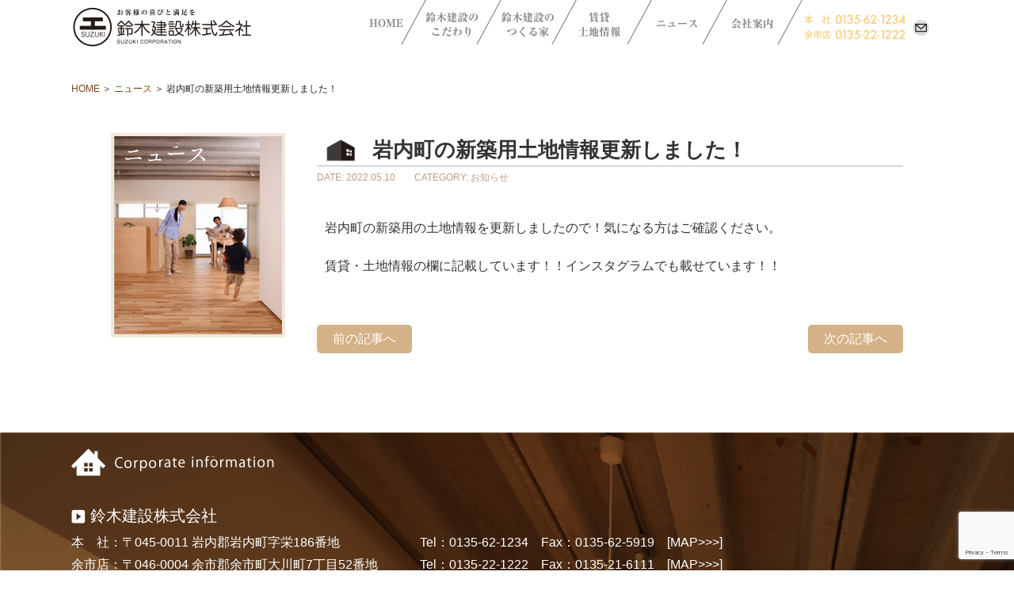

--- FILE ---
content_type: text/html; charset=UTF-8
request_url: http://suzuki-myhome.com/2022/05/10/%E5%B2%A9%E5%86%85%E7%94%BA%E3%81%AE%E6%96%B0%E7%AF%89%E7%94%A8%E5%9C%9F%E5%9C%B0%E6%83%85%E5%A0%B1%E6%9B%B4%E6%96%B0%E3%81%97%E3%81%BE%E3%81%97%E3%81%9F%EF%BC%81/
body_size: 9800
content:


<!DOCTYPE html>
<html lang="ja">
<head>
<!-- Global site tag (gtag.js) - Google Analytics -->
<script async src="https://www.googletagmanager.com/gtag/js?id=UA-146063670-1"></script>
<script>
  window.dataLayer = window.dataLayer || [];
  function gtag(){dataLayer.push(arguments);}
  gtag('js', new Date());
  gtag('config', 'UA-146063670-1');
</script>
<title>岩内町の新築用土地情報更新しました！ &laquo; 鈴木建設</title>
<meta charset="UTF-8">
<meta http-equiv="X-UA-Compatible" content="IE=Edge">
<link rel="stylesheet" href="http://suzuki-myhome.com/wp/wp-content/themes/suzuki/style.css" type="text/css" media="all">
<link rel="pingback" href="http://suzuki-myhome.com/wp/xmlrpc.php">
<meta name='robots' content='max-image-preview:large' />
<link rel="alternate" type="application/rss+xml" title="鈴木建設 &raquo; 岩内町の新築用土地情報更新しました！ のコメントのフィード" href="http://suzuki-myhome.com/2022/05/10/%e5%b2%a9%e5%86%85%e7%94%ba%e3%81%ae%e6%96%b0%e7%af%89%e7%94%a8%e5%9c%9f%e5%9c%b0%e6%83%85%e5%a0%b1%e6%9b%b4%e6%96%b0%e3%81%97%e3%81%be%e3%81%97%e3%81%9f%ef%bc%81/feed/" />
<link rel="alternate" title="oEmbed (JSON)" type="application/json+oembed" href="http://suzuki-myhome.com/wp-json/oembed/1.0/embed?url=http%3A%2F%2Fsuzuki-myhome.com%2F2022%2F05%2F10%2F%25e5%25b2%25a9%25e5%2586%2585%25e7%2594%25ba%25e3%2581%25ae%25e6%2596%25b0%25e7%25af%2589%25e7%2594%25a8%25e5%259c%259f%25e5%259c%25b0%25e6%2583%2585%25e5%25a0%25b1%25e6%259b%25b4%25e6%2596%25b0%25e3%2581%2597%25e3%2581%25be%25e3%2581%2597%25e3%2581%259f%25ef%25bc%2581%2F" />
<link rel="alternate" title="oEmbed (XML)" type="text/xml+oembed" href="http://suzuki-myhome.com/wp-json/oembed/1.0/embed?url=http%3A%2F%2Fsuzuki-myhome.com%2F2022%2F05%2F10%2F%25e5%25b2%25a9%25e5%2586%2585%25e7%2594%25ba%25e3%2581%25ae%25e6%2596%25b0%25e7%25af%2589%25e7%2594%25a8%25e5%259c%259f%25e5%259c%25b0%25e6%2583%2585%25e5%25a0%25b1%25e6%259b%25b4%25e6%2596%25b0%25e3%2581%2597%25e3%2581%25be%25e3%2581%2597%25e3%2581%259f%25ef%25bc%2581%2F&#038;format=xml" />
<style id='wp-img-auto-sizes-contain-inline-css' type='text/css'>
img:is([sizes=auto i],[sizes^="auto," i]){contain-intrinsic-size:3000px 1500px}
/*# sourceURL=wp-img-auto-sizes-contain-inline-css */
</style>
<style id='wp-emoji-styles-inline-css' type='text/css'>

	img.wp-smiley, img.emoji {
		display: inline !important;
		border: none !important;
		box-shadow: none !important;
		height: 1em !important;
		width: 1em !important;
		margin: 0 0.07em !important;
		vertical-align: -0.1em !important;
		background: none !important;
		padding: 0 !important;
	}
/*# sourceURL=wp-emoji-styles-inline-css */
</style>
<style id='wp-block-library-inline-css' type='text/css'>
:root{--wp-block-synced-color:#7a00df;--wp-block-synced-color--rgb:122,0,223;--wp-bound-block-color:var(--wp-block-synced-color);--wp-editor-canvas-background:#ddd;--wp-admin-theme-color:#007cba;--wp-admin-theme-color--rgb:0,124,186;--wp-admin-theme-color-darker-10:#006ba1;--wp-admin-theme-color-darker-10--rgb:0,107,160.5;--wp-admin-theme-color-darker-20:#005a87;--wp-admin-theme-color-darker-20--rgb:0,90,135;--wp-admin-border-width-focus:2px}@media (min-resolution:192dpi){:root{--wp-admin-border-width-focus:1.5px}}.wp-element-button{cursor:pointer}:root .has-very-light-gray-background-color{background-color:#eee}:root .has-very-dark-gray-background-color{background-color:#313131}:root .has-very-light-gray-color{color:#eee}:root .has-very-dark-gray-color{color:#313131}:root .has-vivid-green-cyan-to-vivid-cyan-blue-gradient-background{background:linear-gradient(135deg,#00d084,#0693e3)}:root .has-purple-crush-gradient-background{background:linear-gradient(135deg,#34e2e4,#4721fb 50%,#ab1dfe)}:root .has-hazy-dawn-gradient-background{background:linear-gradient(135deg,#faaca8,#dad0ec)}:root .has-subdued-olive-gradient-background{background:linear-gradient(135deg,#fafae1,#67a671)}:root .has-atomic-cream-gradient-background{background:linear-gradient(135deg,#fdd79a,#004a59)}:root .has-nightshade-gradient-background{background:linear-gradient(135deg,#330968,#31cdcf)}:root .has-midnight-gradient-background{background:linear-gradient(135deg,#020381,#2874fc)}:root{--wp--preset--font-size--normal:16px;--wp--preset--font-size--huge:42px}.has-regular-font-size{font-size:1em}.has-larger-font-size{font-size:2.625em}.has-normal-font-size{font-size:var(--wp--preset--font-size--normal)}.has-huge-font-size{font-size:var(--wp--preset--font-size--huge)}.has-text-align-center{text-align:center}.has-text-align-left{text-align:left}.has-text-align-right{text-align:right}.has-fit-text{white-space:nowrap!important}#end-resizable-editor-section{display:none}.aligncenter{clear:both}.items-justified-left{justify-content:flex-start}.items-justified-center{justify-content:center}.items-justified-right{justify-content:flex-end}.items-justified-space-between{justify-content:space-between}.screen-reader-text{border:0;clip-path:inset(50%);height:1px;margin:-1px;overflow:hidden;padding:0;position:absolute;width:1px;word-wrap:normal!important}.screen-reader-text:focus{background-color:#ddd;clip-path:none;color:#444;display:block;font-size:1em;height:auto;left:5px;line-height:normal;padding:15px 23px 14px;text-decoration:none;top:5px;width:auto;z-index:100000}html :where(.has-border-color){border-style:solid}html :where([style*=border-top-color]){border-top-style:solid}html :where([style*=border-right-color]){border-right-style:solid}html :where([style*=border-bottom-color]){border-bottom-style:solid}html :where([style*=border-left-color]){border-left-style:solid}html :where([style*=border-width]){border-style:solid}html :where([style*=border-top-width]){border-top-style:solid}html :where([style*=border-right-width]){border-right-style:solid}html :where([style*=border-bottom-width]){border-bottom-style:solid}html :where([style*=border-left-width]){border-left-style:solid}html :where(img[class*=wp-image-]){height:auto;max-width:100%}:where(figure){margin:0 0 1em}html :where(.is-position-sticky){--wp-admin--admin-bar--position-offset:var(--wp-admin--admin-bar--height,0px)}@media screen and (max-width:600px){html :where(.is-position-sticky){--wp-admin--admin-bar--position-offset:0px}}

/*# sourceURL=wp-block-library-inline-css */
</style><style id='global-styles-inline-css' type='text/css'>
:root{--wp--preset--aspect-ratio--square: 1;--wp--preset--aspect-ratio--4-3: 4/3;--wp--preset--aspect-ratio--3-4: 3/4;--wp--preset--aspect-ratio--3-2: 3/2;--wp--preset--aspect-ratio--2-3: 2/3;--wp--preset--aspect-ratio--16-9: 16/9;--wp--preset--aspect-ratio--9-16: 9/16;--wp--preset--color--black: #000000;--wp--preset--color--cyan-bluish-gray: #abb8c3;--wp--preset--color--white: #ffffff;--wp--preset--color--pale-pink: #f78da7;--wp--preset--color--vivid-red: #cf2e2e;--wp--preset--color--luminous-vivid-orange: #ff6900;--wp--preset--color--luminous-vivid-amber: #fcb900;--wp--preset--color--light-green-cyan: #7bdcb5;--wp--preset--color--vivid-green-cyan: #00d084;--wp--preset--color--pale-cyan-blue: #8ed1fc;--wp--preset--color--vivid-cyan-blue: #0693e3;--wp--preset--color--vivid-purple: #9b51e0;--wp--preset--gradient--vivid-cyan-blue-to-vivid-purple: linear-gradient(135deg,rgb(6,147,227) 0%,rgb(155,81,224) 100%);--wp--preset--gradient--light-green-cyan-to-vivid-green-cyan: linear-gradient(135deg,rgb(122,220,180) 0%,rgb(0,208,130) 100%);--wp--preset--gradient--luminous-vivid-amber-to-luminous-vivid-orange: linear-gradient(135deg,rgb(252,185,0) 0%,rgb(255,105,0) 100%);--wp--preset--gradient--luminous-vivid-orange-to-vivid-red: linear-gradient(135deg,rgb(255,105,0) 0%,rgb(207,46,46) 100%);--wp--preset--gradient--very-light-gray-to-cyan-bluish-gray: linear-gradient(135deg,rgb(238,238,238) 0%,rgb(169,184,195) 100%);--wp--preset--gradient--cool-to-warm-spectrum: linear-gradient(135deg,rgb(74,234,220) 0%,rgb(151,120,209) 20%,rgb(207,42,186) 40%,rgb(238,44,130) 60%,rgb(251,105,98) 80%,rgb(254,248,76) 100%);--wp--preset--gradient--blush-light-purple: linear-gradient(135deg,rgb(255,206,236) 0%,rgb(152,150,240) 100%);--wp--preset--gradient--blush-bordeaux: linear-gradient(135deg,rgb(254,205,165) 0%,rgb(254,45,45) 50%,rgb(107,0,62) 100%);--wp--preset--gradient--luminous-dusk: linear-gradient(135deg,rgb(255,203,112) 0%,rgb(199,81,192) 50%,rgb(65,88,208) 100%);--wp--preset--gradient--pale-ocean: linear-gradient(135deg,rgb(255,245,203) 0%,rgb(182,227,212) 50%,rgb(51,167,181) 100%);--wp--preset--gradient--electric-grass: linear-gradient(135deg,rgb(202,248,128) 0%,rgb(113,206,126) 100%);--wp--preset--gradient--midnight: linear-gradient(135deg,rgb(2,3,129) 0%,rgb(40,116,252) 100%);--wp--preset--font-size--small: 13px;--wp--preset--font-size--medium: 20px;--wp--preset--font-size--large: 36px;--wp--preset--font-size--x-large: 42px;--wp--preset--spacing--20: 0.44rem;--wp--preset--spacing--30: 0.67rem;--wp--preset--spacing--40: 1rem;--wp--preset--spacing--50: 1.5rem;--wp--preset--spacing--60: 2.25rem;--wp--preset--spacing--70: 3.38rem;--wp--preset--spacing--80: 5.06rem;--wp--preset--shadow--natural: 6px 6px 9px rgba(0, 0, 0, 0.2);--wp--preset--shadow--deep: 12px 12px 50px rgba(0, 0, 0, 0.4);--wp--preset--shadow--sharp: 6px 6px 0px rgba(0, 0, 0, 0.2);--wp--preset--shadow--outlined: 6px 6px 0px -3px rgb(255, 255, 255), 6px 6px rgb(0, 0, 0);--wp--preset--shadow--crisp: 6px 6px 0px rgb(0, 0, 0);}:where(.is-layout-flex){gap: 0.5em;}:where(.is-layout-grid){gap: 0.5em;}body .is-layout-flex{display: flex;}.is-layout-flex{flex-wrap: wrap;align-items: center;}.is-layout-flex > :is(*, div){margin: 0;}body .is-layout-grid{display: grid;}.is-layout-grid > :is(*, div){margin: 0;}:where(.wp-block-columns.is-layout-flex){gap: 2em;}:where(.wp-block-columns.is-layout-grid){gap: 2em;}:where(.wp-block-post-template.is-layout-flex){gap: 1.25em;}:where(.wp-block-post-template.is-layout-grid){gap: 1.25em;}.has-black-color{color: var(--wp--preset--color--black) !important;}.has-cyan-bluish-gray-color{color: var(--wp--preset--color--cyan-bluish-gray) !important;}.has-white-color{color: var(--wp--preset--color--white) !important;}.has-pale-pink-color{color: var(--wp--preset--color--pale-pink) !important;}.has-vivid-red-color{color: var(--wp--preset--color--vivid-red) !important;}.has-luminous-vivid-orange-color{color: var(--wp--preset--color--luminous-vivid-orange) !important;}.has-luminous-vivid-amber-color{color: var(--wp--preset--color--luminous-vivid-amber) !important;}.has-light-green-cyan-color{color: var(--wp--preset--color--light-green-cyan) !important;}.has-vivid-green-cyan-color{color: var(--wp--preset--color--vivid-green-cyan) !important;}.has-pale-cyan-blue-color{color: var(--wp--preset--color--pale-cyan-blue) !important;}.has-vivid-cyan-blue-color{color: var(--wp--preset--color--vivid-cyan-blue) !important;}.has-vivid-purple-color{color: var(--wp--preset--color--vivid-purple) !important;}.has-black-background-color{background-color: var(--wp--preset--color--black) !important;}.has-cyan-bluish-gray-background-color{background-color: var(--wp--preset--color--cyan-bluish-gray) !important;}.has-white-background-color{background-color: var(--wp--preset--color--white) !important;}.has-pale-pink-background-color{background-color: var(--wp--preset--color--pale-pink) !important;}.has-vivid-red-background-color{background-color: var(--wp--preset--color--vivid-red) !important;}.has-luminous-vivid-orange-background-color{background-color: var(--wp--preset--color--luminous-vivid-orange) !important;}.has-luminous-vivid-amber-background-color{background-color: var(--wp--preset--color--luminous-vivid-amber) !important;}.has-light-green-cyan-background-color{background-color: var(--wp--preset--color--light-green-cyan) !important;}.has-vivid-green-cyan-background-color{background-color: var(--wp--preset--color--vivid-green-cyan) !important;}.has-pale-cyan-blue-background-color{background-color: var(--wp--preset--color--pale-cyan-blue) !important;}.has-vivid-cyan-blue-background-color{background-color: var(--wp--preset--color--vivid-cyan-blue) !important;}.has-vivid-purple-background-color{background-color: var(--wp--preset--color--vivid-purple) !important;}.has-black-border-color{border-color: var(--wp--preset--color--black) !important;}.has-cyan-bluish-gray-border-color{border-color: var(--wp--preset--color--cyan-bluish-gray) !important;}.has-white-border-color{border-color: var(--wp--preset--color--white) !important;}.has-pale-pink-border-color{border-color: var(--wp--preset--color--pale-pink) !important;}.has-vivid-red-border-color{border-color: var(--wp--preset--color--vivid-red) !important;}.has-luminous-vivid-orange-border-color{border-color: var(--wp--preset--color--luminous-vivid-orange) !important;}.has-luminous-vivid-amber-border-color{border-color: var(--wp--preset--color--luminous-vivid-amber) !important;}.has-light-green-cyan-border-color{border-color: var(--wp--preset--color--light-green-cyan) !important;}.has-vivid-green-cyan-border-color{border-color: var(--wp--preset--color--vivid-green-cyan) !important;}.has-pale-cyan-blue-border-color{border-color: var(--wp--preset--color--pale-cyan-blue) !important;}.has-vivid-cyan-blue-border-color{border-color: var(--wp--preset--color--vivid-cyan-blue) !important;}.has-vivid-purple-border-color{border-color: var(--wp--preset--color--vivid-purple) !important;}.has-vivid-cyan-blue-to-vivid-purple-gradient-background{background: var(--wp--preset--gradient--vivid-cyan-blue-to-vivid-purple) !important;}.has-light-green-cyan-to-vivid-green-cyan-gradient-background{background: var(--wp--preset--gradient--light-green-cyan-to-vivid-green-cyan) !important;}.has-luminous-vivid-amber-to-luminous-vivid-orange-gradient-background{background: var(--wp--preset--gradient--luminous-vivid-amber-to-luminous-vivid-orange) !important;}.has-luminous-vivid-orange-to-vivid-red-gradient-background{background: var(--wp--preset--gradient--luminous-vivid-orange-to-vivid-red) !important;}.has-very-light-gray-to-cyan-bluish-gray-gradient-background{background: var(--wp--preset--gradient--very-light-gray-to-cyan-bluish-gray) !important;}.has-cool-to-warm-spectrum-gradient-background{background: var(--wp--preset--gradient--cool-to-warm-spectrum) !important;}.has-blush-light-purple-gradient-background{background: var(--wp--preset--gradient--blush-light-purple) !important;}.has-blush-bordeaux-gradient-background{background: var(--wp--preset--gradient--blush-bordeaux) !important;}.has-luminous-dusk-gradient-background{background: var(--wp--preset--gradient--luminous-dusk) !important;}.has-pale-ocean-gradient-background{background: var(--wp--preset--gradient--pale-ocean) !important;}.has-electric-grass-gradient-background{background: var(--wp--preset--gradient--electric-grass) !important;}.has-midnight-gradient-background{background: var(--wp--preset--gradient--midnight) !important;}.has-small-font-size{font-size: var(--wp--preset--font-size--small) !important;}.has-medium-font-size{font-size: var(--wp--preset--font-size--medium) !important;}.has-large-font-size{font-size: var(--wp--preset--font-size--large) !important;}.has-x-large-font-size{font-size: var(--wp--preset--font-size--x-large) !important;}
/*# sourceURL=global-styles-inline-css */
</style>

<style id='classic-theme-styles-inline-css' type='text/css'>
/*! This file is auto-generated */
.wp-block-button__link{color:#fff;background-color:#32373c;border-radius:9999px;box-shadow:none;text-decoration:none;padding:calc(.667em + 2px) calc(1.333em + 2px);font-size:1.125em}.wp-block-file__button{background:#32373c;color:#fff;text-decoration:none}
/*# sourceURL=/wp-includes/css/classic-themes.min.css */
</style>
<link rel='stylesheet' id='contact-form-7-css' href='http://suzuki-myhome.com/wp/wp-content/plugins/contact-form-7/includes/css/styles.css?ver=6.1.4' type='text/css' media='all' />
<link rel="https://api.w.org/" href="http://suzuki-myhome.com/wp-json/" /><link rel="alternate" title="JSON" type="application/json" href="http://suzuki-myhome.com/wp-json/wp/v2/posts/1810" /><link rel="canonical" href="http://suzuki-myhome.com/2022/05/10/%e5%b2%a9%e5%86%85%e7%94%ba%e3%81%ae%e6%96%b0%e7%af%89%e7%94%a8%e5%9c%9f%e5%9c%b0%e6%83%85%e5%a0%b1%e6%9b%b4%e6%96%b0%e3%81%97%e3%81%be%e3%81%97%e3%81%9f%ef%bc%81/" />
<link rel='shortlink' href='http://suzuki-myhome.com/?p=1810' />
<noscript><style>.lazyload[data-src]{display:none !important;}</style></noscript><style>.lazyload{background-image:none !important;}.lazyload:before{background-image:none !important;}</style></head>
<body class="wp-singular post-template-default single single-post postid-1810 single-format-standard wp-theme-suzuki">
<div id="container">

<header id="header">
  <div class="box">
    <div class="cf">

            <h1><a href="http://suzuki-myhome.com"><img src="[data-uri]" alt="" data-src="http://suzuki-myhome.com/wp/wp-content/themes/suzuki/shared/img/page_logo.png" decoding="async" class="lazyload" data-eio-rwidth="232" data-eio-rheight="66"><noscript><img src="http://suzuki-myhome.com/wp/wp-content/themes/suzuki/shared/img/page_logo.png" alt="" data-eio="l"></noscript></a></h1>
      <nav id="nav">
        <ul class="cf">
          <li><a href='http://suzuki-myhome.com' class='change'><img src="[data-uri]" alt='HOME' data-src="http://suzuki-myhome.com/wp/wp-content/themes/suzuki/shared/img/page_nav_01_off.png" decoding="async" class="lazyload" data-eio-rwidth="72" data-eio-rheight="66"><noscript><img src='http://suzuki-myhome.com/wp/wp-content/themes/suzuki/shared/img/page_nav_01_off.png' alt='HOME' data-eio="l"></noscript></a></li>
          <li>
            <a href="http://suzuki-myhome.com/policy/" class="change"><img src="[data-uri]" alt="鈴木建設のこだわり" data-src="http://suzuki-myhome.com/wp/wp-content/themes/suzuki/shared/img/page_nav_02_off.png" decoding="async" class="lazyload" data-eio-rwidth="94" data-eio-rheight="66"><noscript><img src="http://suzuki-myhome.com/wp/wp-content/themes/suzuki/shared/img/page_nav_02_off.png" alt="鈴木建設のこだわり" data-eio="l"></noscript></a>
          </li>
          <li>
            <a href="http://suzuki-myhome.com/house/" class="change"><img src="[data-uri]" alt="鈴木建設のつくる家" data-src="http://suzuki-myhome.com/wp/wp-content/themes/suzuki/shared/img/page_nav_03_off.png" decoding="async" class="lazyload" data-eio-rwidth="98" data-eio-rheight="66"><noscript><img src="http://suzuki-myhome.com/wp/wp-content/themes/suzuki/shared/img/page_nav_03_off.png" alt="鈴木建設のつくる家" data-eio="l"></noscript></a>
            <div class="childNav">
            <ul>
              <li>▼</li>
              <li><a href="http://suzuki-myhome.com/house/">鈴木建設のつくる家</a></li>
              <li><a href="http://suzuki-myhome.com/house/reform/">リフォーム</a></li>
              <li><a href="http://suzuki-myhome.com/house/flow/">ご相談の流れ</a></li>
            </ul>
            </div>
          </li>
          <li>
            <a href="http://suzuki-myhome.com/rent/" class="change"><img src="[data-uri]" alt="賃貸・土地情報" data-src="http://suzuki-myhome.com/wp/wp-content/themes/suzuki/shared/img/page_nav_04_off.png" decoding="async" class="lazyload" data-eio-rwidth="92" data-eio-rheight="66"><noscript><img src="http://suzuki-myhome.com/wp/wp-content/themes/suzuki/shared/img/page_nav_04_off.png" alt="賃貸・土地情報" data-eio="l"></noscript></a>
            <div class="childNav">
            <ul>
              <li>▼</li>
              <li><a href="http://suzuki-myhome.com/rent/iwanai/">岩内</a></li>
              <li><a href="http://suzuki-myhome.com/rent/kyouwa/">共和</a></li>
              <li><a href="http://suzuki-myhome.com/kutchan/">倶知安</a></li>
            </ul>
            </div>
          </li>
          <li><a href="http://suzuki-myhome.com/news/" class="change"><img src="[data-uri]" alt="ニュース" data-src="http://suzuki-myhome.com/wp/wp-content/themes/suzuki/shared/img/page_nav_05_off.png" decoding="async" class="lazyload" data-eio-rwidth="96" data-eio-rheight="66"><noscript><img src="http://suzuki-myhome.com/wp/wp-content/themes/suzuki/shared/img/page_nav_05_off.png" alt="ニュース" data-eio="l"></noscript></a></li>
          <li>
            <a href="http://suzuki-myhome.com/company/" class="change"><img src="[data-uri]" alt="会社案内" data-src="http://suzuki-myhome.com/wp/wp-content/themes/suzuki/shared/img/page_nav_06_off.png" decoding="async" class="lazyload" data-eio-rwidth="94" data-eio-rheight="66"><noscript><img src="http://suzuki-myhome.com/wp/wp-content/themes/suzuki/shared/img/page_nav_06_off.png" alt="会社案内" data-eio="l"></noscript></a>
            <div class="childNav">
            <ul>
              <li>▼</li>
              <li><a href="http://suzuki-myhome.com/company/qa/">よくあるご質問</a></li>
              <li><a href="http://suzuki-myhome.com/company/staff/">スタッフ紹介</a></li>
              <li><a href="http://suzuki-myhome.com/company/link/">リンク</a></li>
              <li><a href="http://suzuki-myhome.com/company/contact/">お問い合わせ</a></li>
            </ul>
            </div>
          </li>
          <li><img src="[data-uri]" alt="0135-62-1234" data-src="http://suzuki-myhome.com/wp/wp-content/themes/suzuki/shared/img/page_nav_07_off.png" decoding="async" class="lazyload" data-eio-rwidth="148" data-eio-rheight="66"><noscript><img src="http://suzuki-myhome.com/wp/wp-content/themes/suzuki/shared/img/page_nav_07_off.png" alt="0135-62-1234" data-eio="l"></noscript></li>
          <li>
            <a href="http://suzuki-myhome.com/contact/" class="change"><img src="[data-uri]" alt="お問合せ" data-src="http://suzuki-myhome.com/wp/wp-content/themes/suzuki/shared/img/page_nav_08_off.png" decoding="async" class="lazyload" data-eio-rwidth="34" data-eio-rheight="66"><noscript><img src="http://suzuki-myhome.com/wp/wp-content/themes/suzuki/shared/img/page_nav_08_off.png" alt="お問合せ" data-eio="l"></noscript></a>
          </li>
        </ul>
      </nav>

    </div>
  </div>
</header>
<!-- #header [END] -->


  <div id="singlePost" class="pageCnt">

    <div id="crumbBox" class="box">
      <div class="crumb"><a href="http://suzuki-myhome.com">HOME</a>&nbsp;<span>＞</span>&nbsp;<a href="http://suzuki-myhome.com/news/">ニュース</a>&nbsp;<span>＞</span>&nbsp;<h1>岩内町の新築用土地情報更新しました！</h1></div>    </div>

    <div id="pageBox">

      <div id="columnRap" class="box">
        <div class="cf">

          <div id="pageMain">

            <article class="pageSec">
                            <h1>岩内町の新築用土地情報更新しました！</h1>
              <p id="singleDate">DATE: 2022.05.10　　CATEGORY: お知らせ</p>

              <div id="singleTxt">
                <p>岩内町の新築用の土地情報を更新しましたので！気になる方はご確認ください。</p>
<p>賃貸・土地情報の欄に記載しています！！インスタグラムでも載せています！！</p>
              </div>

              
              <div id="postNav" class="cf">
                <span><a href="http://suzuki-myhome.com/2022/08/04/%e5%a4%8f%e5%ad%a3%e4%bc%91%e6%a5%ad%e3%81%ae%e3%81%8a%e7%9f%a5%e3%82%89%e3%81%9b/" rel="next">次の記事へ</a></span>
                <span><a href="http://suzuki-myhome.com/2022/04/30/sns%e5%a7%8b%e3%82%81%e3%81%be%e3%81%97%e3%81%9f/" rel="prev">前の記事へ</a></span>
              </div>

                          </article>

          </div>

          <div id="pageSide">

            <section id="sideNav">
              <h3><img src="[data-uri]" alt="ニュース" data-src="http://suzuki-myhome.com/wp/wp-content/themes/suzuki/img/news/side_title.png" decoding="async" class="lazyload" data-eio-rwidth="212" data-eio-rheight="250"><noscript><img src="http://suzuki-myhome.com/wp/wp-content/themes/suzuki/img/news/side_title.png" alt="ニュース" data-eio="l"></noscript></h3>
            </section>

          </div>

        </div>
      </div>

    </div>

  </div>

<footer id="footer">
  <div class="box" style="position:relative;">
    <h3><img src="[data-uri]" alt="Corporate information" data-src="http://suzuki-myhome.com/wp/wp-content/themes/suzuki/shared/img/ttl_corporate.png" decoding="async" class="lazyload" data-eio-rwidth="256" data-eio-rheight="35"><noscript><img src="http://suzuki-myhome.com/wp/wp-content/themes/suzuki/shared/img/ttl_corporate.png" alt="Corporate information" data-eio="l"></noscript></h3>
    <div id="footInfo">
      <h4><img src="[data-uri]" alt="" data-src="http://suzuki-myhome.com/wp/wp-content/themes/suzuki/shared/img/arrow_wh.png" decoding="async" class="lazyload" data-eio-rwidth="18" data-eio-rheight="18"><noscript><img src="http://suzuki-myhome.com/wp/wp-content/themes/suzuki/shared/img/arrow_wh.png" alt="" data-eio="l"></noscript> 鈴木建設株式会社</h4>
      <p><span style="display:inline-block;width:440px;">本　社：〒045-0011 岩内郡岩内町字栄186番地</span>Tel：0135-62-1234　Fax：0135-62-5919　<a href="https://goo.gl/maps/RFpgjTC3f5M2" target="_blank">[MAP>>>]</a></p>
      <p><span style="display:inline-block;width:440px;">余市店：〒046-0004 余市郡余市町大川町7丁目52番地</span>Tel：0135-22-1222　Fax：0135-21-6111　<a href="https://goo.gl/maps/jEFWPaKy3RL2" target="_blank">[MAP>>>]</a></p>
      <p>E-mail：<img src="[data-uri]" alt="お問い合わせ" style="margin-top:-15px;width:20%;" data-src="http://suzuki-myhome.com/wp/wp-content/themes/suzuki/img/contact/pagemain_p_mail_wh.png" decoding="async" class="lazyload" data-eio-rwidth="469" data-eio-rheight="37"><noscript><img src="http://suzuki-myhome.com/wp/wp-content/themes/suzuki/img/contact/pagemain_p_mail_wh.png" alt="お問い合わせ" style="margin-top:-15px;width:20%;" data-eio="l"></noscript><br>　　　※＊を@に変更してメールを送信してください。</p>
    </div>
    <nav id="footNav">
      <p>
        <span><img src="[data-uri]" alt="" data-src="http://suzuki-myhome.com/wp/wp-content/themes/suzuki/shared/img/arrow_og.png" decoding="async" class="lazyload" data-eio-rwidth="18" data-eio-rheight="18"><noscript><img src="http://suzuki-myhome.com/wp/wp-content/themes/suzuki/shared/img/arrow_og.png" alt="" data-eio="l"></noscript> policy</span>
        <a href="http://suzuki-myhome.com/policy/">鈴木建設のこだわり</a>
      </p>
      <p>
        <span><img src="[data-uri]" alt="" data-src="http://suzuki-myhome.com/wp/wp-content/themes/suzuki/shared/img/arrow_og.png" decoding="async" class="lazyload" data-eio-rwidth="18" data-eio-rheight="18"><noscript><img src="http://suzuki-myhome.com/wp/wp-content/themes/suzuki/shared/img/arrow_og.png" alt="" data-eio="l"></noscript> house</span>
        <a href="http://suzuki-myhome.com/house/">鈴木建設のつくる家</a> | <a href="http://suzuki-myhome.com/house/reform/">リフォーム</a> | <a href="http://suzuki-myhome.com/house/flow/">ご相談の流れ</a>
      </p>
      <p>
        <span><img src="[data-uri]" alt="" data-src="http://suzuki-myhome.com/wp/wp-content/themes/suzuki/shared/img/arrow_og.png" decoding="async" class="lazyload" data-eio-rwidth="18" data-eio-rheight="18"><noscript><img src="http://suzuki-myhome.com/wp/wp-content/themes/suzuki/shared/img/arrow_og.png" alt="" data-eio="l"></noscript> rent</span>
        <a href="http://suzuki-myhome.com/rent/iwanai/">岩内</a> | <a href="http://suzuki-myhome.com/rent/kyouwa/">共和</a> | <a href="http://suzuki-myhome.com/rent/kutchan">倶知安</a>
      </p>
      <p>
        <span><img src="[data-uri]" alt="" data-src="http://suzuki-myhome.com/wp/wp-content/themes/suzuki/shared/img/arrow_og.png" decoding="async" class="lazyload" data-eio-rwidth="18" data-eio-rheight="18"><noscript><img src="http://suzuki-myhome.com/wp/wp-content/themes/suzuki/shared/img/arrow_og.png" alt="" data-eio="l"></noscript> news</span>
        <a href="http://suzuki-myhome.com/news/">ニュース</a>
      </p>
      <p>
        <span><img src="[data-uri]" alt="" data-src="http://suzuki-myhome.com/wp/wp-content/themes/suzuki/shared/img/arrow_og.png" decoding="async" class="lazyload" data-eio-rwidth="18" data-eio-rheight="18"><noscript><img src="http://suzuki-myhome.com/wp/wp-content/themes/suzuki/shared/img/arrow_og.png" alt="" data-eio="l"></noscript> company</span>
        <a href="http://suzuki-myhome.com/company/">会社案内</a> | <a href="http://suzuki-myhome.com/company/qa/">よくあるご質問</a> | <a href="http://suzuki-myhome.com/company/staff/">スタッフ紹介</a> | <a href="http://suzuki-myhome.com/company/link/">リンク</a> | <a href="http://suzuki-myhome.com/company/contact/">お問い合わせ</a>
      </p>
    </nav>
    
    <a href="http://suzuki-myhome.com/wp/wp-content/themes/suzuki/pdf/pamphlet_2019.pdf" target="_blank" class="hover" style="position: absolute;bottom: 0;right:5px;"><img src="[data-uri]" data-src="http://suzuki-myhome.com/wp/wp-content/themes/suzuki/img/btn_pamphlet_2019.jpg" decoding="async" class="lazyload" data-eio-rwidth="290" data-eio-rheight="100"><noscript><img src="http://suzuki-myhome.com/wp/wp-content/themes/suzuki/img/btn_pamphlet_2019.jpg" data-eio="l"></noscript></a>
  </div>
</footer>

<div id="copy">Copyright　&copy; 2016 SUZUKI CO., LTD. All rights reserved.</div>

</div> <!-- #container [END] -->
<script type="speculationrules">
{"prefetch":[{"source":"document","where":{"and":[{"href_matches":"/*"},{"not":{"href_matches":["/wp/wp-*.php","/wp/wp-admin/*","/wp/wp-content/uploads/*","/wp/wp-content/*","/wp/wp-content/plugins/*","/wp/wp-content/themes/suzuki/*","/*\\?(.+)"]}},{"not":{"selector_matches":"a[rel~=\"nofollow\"]"}},{"not":{"selector_matches":".no-prefetch, .no-prefetch a"}}]},"eagerness":"conservative"}]}
</script>
<script type="text/javascript" id="eio-lazy-load-js-before">
/* <![CDATA[ */
var eio_lazy_vars = {"exactdn_domain":"","skip_autoscale":0,"bg_min_dpr":1.1,"threshold":0,"use_dpr":1};
//# sourceURL=eio-lazy-load-js-before
/* ]]> */
</script>
<script type="text/javascript" src="http://suzuki-myhome.com/wp/wp-content/plugins/ewww-image-optimizer/includes/lazysizes.min.js?ver=831" id="eio-lazy-load-js" async="async" data-wp-strategy="async"></script>
<script type="text/javascript" src="http://suzuki-myhome.com/wp/wp-includes/js/dist/hooks.min.js?ver=dd5603f07f9220ed27f1" id="wp-hooks-js"></script>
<script type="text/javascript" src="http://suzuki-myhome.com/wp/wp-includes/js/dist/i18n.min.js?ver=c26c3dc7bed366793375" id="wp-i18n-js"></script>
<script type="text/javascript" id="wp-i18n-js-after">
/* <![CDATA[ */
wp.i18n.setLocaleData( { 'text direction\u0004ltr': [ 'ltr' ] } );
//# sourceURL=wp-i18n-js-after
/* ]]> */
</script>
<script type="text/javascript" src="http://suzuki-myhome.com/wp/wp-content/plugins/contact-form-7/includes/swv/js/index.js?ver=6.1.4" id="swv-js"></script>
<script type="text/javascript" id="contact-form-7-js-translations">
/* <![CDATA[ */
( function( domain, translations ) {
	var localeData = translations.locale_data[ domain ] || translations.locale_data.messages;
	localeData[""].domain = domain;
	wp.i18n.setLocaleData( localeData, domain );
} )( "contact-form-7", {"translation-revision-date":"2025-11-30 08:12:23+0000","generator":"GlotPress\/4.0.3","domain":"messages","locale_data":{"messages":{"":{"domain":"messages","plural-forms":"nplurals=1; plural=0;","lang":"ja_JP"},"This contact form is placed in the wrong place.":["\u3053\u306e\u30b3\u30f3\u30bf\u30af\u30c8\u30d5\u30a9\u30fc\u30e0\u306f\u9593\u9055\u3063\u305f\u4f4d\u7f6e\u306b\u7f6e\u304b\u308c\u3066\u3044\u307e\u3059\u3002"],"Error:":["\u30a8\u30e9\u30fc:"]}},"comment":{"reference":"includes\/js\/index.js"}} );
//# sourceURL=contact-form-7-js-translations
/* ]]> */
</script>
<script type="text/javascript" id="contact-form-7-js-before">
/* <![CDATA[ */
var wpcf7 = {
    "api": {
        "root": "http:\/\/suzuki-myhome.com\/wp-json\/",
        "namespace": "contact-form-7\/v1"
    },
    "cached": 1
};
//# sourceURL=contact-form-7-js-before
/* ]]> */
</script>
<script type="text/javascript" src="http://suzuki-myhome.com/wp/wp-content/plugins/contact-form-7/includes/js/index.js?ver=6.1.4" id="contact-form-7-js"></script>
<script type="text/javascript" src="https://www.google.com/recaptcha/api.js?render=6LevHtkcAAAAABYbNX2ZBiSay_nQEFu4bGd2tl0N&amp;ver=3.0" id="google-recaptcha-js"></script>
<script type="text/javascript" src="http://suzuki-myhome.com/wp/wp-includes/js/dist/vendor/wp-polyfill.min.js?ver=3.15.0" id="wp-polyfill-js"></script>
<script type="text/javascript" id="wpcf7-recaptcha-js-before">
/* <![CDATA[ */
var wpcf7_recaptcha = {
    "sitekey": "6LevHtkcAAAAABYbNX2ZBiSay_nQEFu4bGd2tl0N",
    "actions": {
        "homepage": "homepage",
        "contactform": "contactform"
    }
};
//# sourceURL=wpcf7-recaptcha-js-before
/* ]]> */
</script>
<script type="text/javascript" src="http://suzuki-myhome.com/wp/wp-content/plugins/contact-form-7/modules/recaptcha/index.js?ver=6.1.4" id="wpcf7-recaptcha-js"></script>
<script id="wp-emoji-settings" type="application/json">
{"baseUrl":"https://s.w.org/images/core/emoji/17.0.2/72x72/","ext":".png","svgUrl":"https://s.w.org/images/core/emoji/17.0.2/svg/","svgExt":".svg","source":{"concatemoji":"http://suzuki-myhome.com/wp/wp-includes/js/wp-emoji-release.min.js?ver=6.9"}}
</script>
<script type="module">
/* <![CDATA[ */
/*! This file is auto-generated */
const a=JSON.parse(document.getElementById("wp-emoji-settings").textContent),o=(window._wpemojiSettings=a,"wpEmojiSettingsSupports"),s=["flag","emoji"];function i(e){try{var t={supportTests:e,timestamp:(new Date).valueOf()};sessionStorage.setItem(o,JSON.stringify(t))}catch(e){}}function c(e,t,n){e.clearRect(0,0,e.canvas.width,e.canvas.height),e.fillText(t,0,0);t=new Uint32Array(e.getImageData(0,0,e.canvas.width,e.canvas.height).data);e.clearRect(0,0,e.canvas.width,e.canvas.height),e.fillText(n,0,0);const a=new Uint32Array(e.getImageData(0,0,e.canvas.width,e.canvas.height).data);return t.every((e,t)=>e===a[t])}function p(e,t){e.clearRect(0,0,e.canvas.width,e.canvas.height),e.fillText(t,0,0);var n=e.getImageData(16,16,1,1);for(let e=0;e<n.data.length;e++)if(0!==n.data[e])return!1;return!0}function u(e,t,n,a){switch(t){case"flag":return n(e,"\ud83c\udff3\ufe0f\u200d\u26a7\ufe0f","\ud83c\udff3\ufe0f\u200b\u26a7\ufe0f")?!1:!n(e,"\ud83c\udde8\ud83c\uddf6","\ud83c\udde8\u200b\ud83c\uddf6")&&!n(e,"\ud83c\udff4\udb40\udc67\udb40\udc62\udb40\udc65\udb40\udc6e\udb40\udc67\udb40\udc7f","\ud83c\udff4\u200b\udb40\udc67\u200b\udb40\udc62\u200b\udb40\udc65\u200b\udb40\udc6e\u200b\udb40\udc67\u200b\udb40\udc7f");case"emoji":return!a(e,"\ud83e\u1fac8")}return!1}function f(e,t,n,a){let r;const o=(r="undefined"!=typeof WorkerGlobalScope&&self instanceof WorkerGlobalScope?new OffscreenCanvas(300,150):document.createElement("canvas")).getContext("2d",{willReadFrequently:!0}),s=(o.textBaseline="top",o.font="600 32px Arial",{});return e.forEach(e=>{s[e]=t(o,e,n,a)}),s}function r(e){var t=document.createElement("script");t.src=e,t.defer=!0,document.head.appendChild(t)}a.supports={everything:!0,everythingExceptFlag:!0},new Promise(t=>{let n=function(){try{var e=JSON.parse(sessionStorage.getItem(o));if("object"==typeof e&&"number"==typeof e.timestamp&&(new Date).valueOf()<e.timestamp+604800&&"object"==typeof e.supportTests)return e.supportTests}catch(e){}return null}();if(!n){if("undefined"!=typeof Worker&&"undefined"!=typeof OffscreenCanvas&&"undefined"!=typeof URL&&URL.createObjectURL&&"undefined"!=typeof Blob)try{var e="postMessage("+f.toString()+"("+[JSON.stringify(s),u.toString(),c.toString(),p.toString()].join(",")+"));",a=new Blob([e],{type:"text/javascript"});const r=new Worker(URL.createObjectURL(a),{name:"wpTestEmojiSupports"});return void(r.onmessage=e=>{i(n=e.data),r.terminate(),t(n)})}catch(e){}i(n=f(s,u,c,p))}t(n)}).then(e=>{for(const n in e)a.supports[n]=e[n],a.supports.everything=a.supports.everything&&a.supports[n],"flag"!==n&&(a.supports.everythingExceptFlag=a.supports.everythingExceptFlag&&a.supports[n]);var t;a.supports.everythingExceptFlag=a.supports.everythingExceptFlag&&!a.supports.flag,a.supports.everything||((t=a.source||{}).concatemoji?r(t.concatemoji):t.wpemoji&&t.twemoji&&(r(t.twemoji),r(t.wpemoji)))});
//# sourceURL=http://suzuki-myhome.com/wp/wp-includes/js/wp-emoji-loader.min.js
/* ]]> */
</script>
<link rel="stylesheet" href="https://maxcdn.bootstrapcdn.com/font-awesome/4.5.0/css/font-awesome.min.css">
<script src="//ajax.googleapis.com/ajax/libs/jquery/1.10.2/jquery.min.js"></script>
<!--[if lt IE 9]><script src="http://html5shiv.googlecode.com/svn/trunk/html5.js"></script><![endif]-->

<link rel="stylesheet" href="http://suzuki-myhome.com/wp/wp-content/themes/suzuki/shared/slider-pro/css/slider-pro.min.css">
<script src="http://suzuki-myhome.com/wp/wp-content/themes/suzuki/shared/slider-pro/js/jquery.sliderPro.min.js"></script>
<script>
  $(document).ready(function(){
        $( '#hero' ).sliderPro({
          width: 1100,
          height: 599,
          arrows: true,
          buttons: false,
          autoplay: true,
          autoplayOnHover: 'none',
          autoplayDelay: 8000,
          loop: true,
          visibleSize: '100%',
          slideDistance: 0,
          slideAnimationDuration: 600
        });
  });
</script>

<script>
$(function(){
  $("a[href^=#]").click(function(){
    var speed = 500;
    var href= $(this).attr("href");
    var target = $(href == "#" || href == "" ? 'html' : href);
    var position = target.offset().top;
    $("html, body").animate({scrollTop:position}, speed, "swing");
    return false;
  });
});
</script>

<script src="http://suzuki-myhome.com/wp/wp-content/themes/suzuki/shared/js/script.js"></script>

</body>
</html>


--- FILE ---
content_type: text/html; charset=utf-8
request_url: https://www.google.com/recaptcha/api2/anchor?ar=1&k=6LevHtkcAAAAABYbNX2ZBiSay_nQEFu4bGd2tl0N&co=aHR0cDovL3N1enVraS1teWhvbWUuY29tOjgw&hl=en&v=PoyoqOPhxBO7pBk68S4YbpHZ&size=invisible&anchor-ms=20000&execute-ms=30000&cb=281z6wvqr97m
body_size: 48728
content:
<!DOCTYPE HTML><html dir="ltr" lang="en"><head><meta http-equiv="Content-Type" content="text/html; charset=UTF-8">
<meta http-equiv="X-UA-Compatible" content="IE=edge">
<title>reCAPTCHA</title>
<style type="text/css">
/* cyrillic-ext */
@font-face {
  font-family: 'Roboto';
  font-style: normal;
  font-weight: 400;
  font-stretch: 100%;
  src: url(//fonts.gstatic.com/s/roboto/v48/KFO7CnqEu92Fr1ME7kSn66aGLdTylUAMa3GUBHMdazTgWw.woff2) format('woff2');
  unicode-range: U+0460-052F, U+1C80-1C8A, U+20B4, U+2DE0-2DFF, U+A640-A69F, U+FE2E-FE2F;
}
/* cyrillic */
@font-face {
  font-family: 'Roboto';
  font-style: normal;
  font-weight: 400;
  font-stretch: 100%;
  src: url(//fonts.gstatic.com/s/roboto/v48/KFO7CnqEu92Fr1ME7kSn66aGLdTylUAMa3iUBHMdazTgWw.woff2) format('woff2');
  unicode-range: U+0301, U+0400-045F, U+0490-0491, U+04B0-04B1, U+2116;
}
/* greek-ext */
@font-face {
  font-family: 'Roboto';
  font-style: normal;
  font-weight: 400;
  font-stretch: 100%;
  src: url(//fonts.gstatic.com/s/roboto/v48/KFO7CnqEu92Fr1ME7kSn66aGLdTylUAMa3CUBHMdazTgWw.woff2) format('woff2');
  unicode-range: U+1F00-1FFF;
}
/* greek */
@font-face {
  font-family: 'Roboto';
  font-style: normal;
  font-weight: 400;
  font-stretch: 100%;
  src: url(//fonts.gstatic.com/s/roboto/v48/KFO7CnqEu92Fr1ME7kSn66aGLdTylUAMa3-UBHMdazTgWw.woff2) format('woff2');
  unicode-range: U+0370-0377, U+037A-037F, U+0384-038A, U+038C, U+038E-03A1, U+03A3-03FF;
}
/* math */
@font-face {
  font-family: 'Roboto';
  font-style: normal;
  font-weight: 400;
  font-stretch: 100%;
  src: url(//fonts.gstatic.com/s/roboto/v48/KFO7CnqEu92Fr1ME7kSn66aGLdTylUAMawCUBHMdazTgWw.woff2) format('woff2');
  unicode-range: U+0302-0303, U+0305, U+0307-0308, U+0310, U+0312, U+0315, U+031A, U+0326-0327, U+032C, U+032F-0330, U+0332-0333, U+0338, U+033A, U+0346, U+034D, U+0391-03A1, U+03A3-03A9, U+03B1-03C9, U+03D1, U+03D5-03D6, U+03F0-03F1, U+03F4-03F5, U+2016-2017, U+2034-2038, U+203C, U+2040, U+2043, U+2047, U+2050, U+2057, U+205F, U+2070-2071, U+2074-208E, U+2090-209C, U+20D0-20DC, U+20E1, U+20E5-20EF, U+2100-2112, U+2114-2115, U+2117-2121, U+2123-214F, U+2190, U+2192, U+2194-21AE, U+21B0-21E5, U+21F1-21F2, U+21F4-2211, U+2213-2214, U+2216-22FF, U+2308-230B, U+2310, U+2319, U+231C-2321, U+2336-237A, U+237C, U+2395, U+239B-23B7, U+23D0, U+23DC-23E1, U+2474-2475, U+25AF, U+25B3, U+25B7, U+25BD, U+25C1, U+25CA, U+25CC, U+25FB, U+266D-266F, U+27C0-27FF, U+2900-2AFF, U+2B0E-2B11, U+2B30-2B4C, U+2BFE, U+3030, U+FF5B, U+FF5D, U+1D400-1D7FF, U+1EE00-1EEFF;
}
/* symbols */
@font-face {
  font-family: 'Roboto';
  font-style: normal;
  font-weight: 400;
  font-stretch: 100%;
  src: url(//fonts.gstatic.com/s/roboto/v48/KFO7CnqEu92Fr1ME7kSn66aGLdTylUAMaxKUBHMdazTgWw.woff2) format('woff2');
  unicode-range: U+0001-000C, U+000E-001F, U+007F-009F, U+20DD-20E0, U+20E2-20E4, U+2150-218F, U+2190, U+2192, U+2194-2199, U+21AF, U+21E6-21F0, U+21F3, U+2218-2219, U+2299, U+22C4-22C6, U+2300-243F, U+2440-244A, U+2460-24FF, U+25A0-27BF, U+2800-28FF, U+2921-2922, U+2981, U+29BF, U+29EB, U+2B00-2BFF, U+4DC0-4DFF, U+FFF9-FFFB, U+10140-1018E, U+10190-1019C, U+101A0, U+101D0-101FD, U+102E0-102FB, U+10E60-10E7E, U+1D2C0-1D2D3, U+1D2E0-1D37F, U+1F000-1F0FF, U+1F100-1F1AD, U+1F1E6-1F1FF, U+1F30D-1F30F, U+1F315, U+1F31C, U+1F31E, U+1F320-1F32C, U+1F336, U+1F378, U+1F37D, U+1F382, U+1F393-1F39F, U+1F3A7-1F3A8, U+1F3AC-1F3AF, U+1F3C2, U+1F3C4-1F3C6, U+1F3CA-1F3CE, U+1F3D4-1F3E0, U+1F3ED, U+1F3F1-1F3F3, U+1F3F5-1F3F7, U+1F408, U+1F415, U+1F41F, U+1F426, U+1F43F, U+1F441-1F442, U+1F444, U+1F446-1F449, U+1F44C-1F44E, U+1F453, U+1F46A, U+1F47D, U+1F4A3, U+1F4B0, U+1F4B3, U+1F4B9, U+1F4BB, U+1F4BF, U+1F4C8-1F4CB, U+1F4D6, U+1F4DA, U+1F4DF, U+1F4E3-1F4E6, U+1F4EA-1F4ED, U+1F4F7, U+1F4F9-1F4FB, U+1F4FD-1F4FE, U+1F503, U+1F507-1F50B, U+1F50D, U+1F512-1F513, U+1F53E-1F54A, U+1F54F-1F5FA, U+1F610, U+1F650-1F67F, U+1F687, U+1F68D, U+1F691, U+1F694, U+1F698, U+1F6AD, U+1F6B2, U+1F6B9-1F6BA, U+1F6BC, U+1F6C6-1F6CF, U+1F6D3-1F6D7, U+1F6E0-1F6EA, U+1F6F0-1F6F3, U+1F6F7-1F6FC, U+1F700-1F7FF, U+1F800-1F80B, U+1F810-1F847, U+1F850-1F859, U+1F860-1F887, U+1F890-1F8AD, U+1F8B0-1F8BB, U+1F8C0-1F8C1, U+1F900-1F90B, U+1F93B, U+1F946, U+1F984, U+1F996, U+1F9E9, U+1FA00-1FA6F, U+1FA70-1FA7C, U+1FA80-1FA89, U+1FA8F-1FAC6, U+1FACE-1FADC, U+1FADF-1FAE9, U+1FAF0-1FAF8, U+1FB00-1FBFF;
}
/* vietnamese */
@font-face {
  font-family: 'Roboto';
  font-style: normal;
  font-weight: 400;
  font-stretch: 100%;
  src: url(//fonts.gstatic.com/s/roboto/v48/KFO7CnqEu92Fr1ME7kSn66aGLdTylUAMa3OUBHMdazTgWw.woff2) format('woff2');
  unicode-range: U+0102-0103, U+0110-0111, U+0128-0129, U+0168-0169, U+01A0-01A1, U+01AF-01B0, U+0300-0301, U+0303-0304, U+0308-0309, U+0323, U+0329, U+1EA0-1EF9, U+20AB;
}
/* latin-ext */
@font-face {
  font-family: 'Roboto';
  font-style: normal;
  font-weight: 400;
  font-stretch: 100%;
  src: url(//fonts.gstatic.com/s/roboto/v48/KFO7CnqEu92Fr1ME7kSn66aGLdTylUAMa3KUBHMdazTgWw.woff2) format('woff2');
  unicode-range: U+0100-02BA, U+02BD-02C5, U+02C7-02CC, U+02CE-02D7, U+02DD-02FF, U+0304, U+0308, U+0329, U+1D00-1DBF, U+1E00-1E9F, U+1EF2-1EFF, U+2020, U+20A0-20AB, U+20AD-20C0, U+2113, U+2C60-2C7F, U+A720-A7FF;
}
/* latin */
@font-face {
  font-family: 'Roboto';
  font-style: normal;
  font-weight: 400;
  font-stretch: 100%;
  src: url(//fonts.gstatic.com/s/roboto/v48/KFO7CnqEu92Fr1ME7kSn66aGLdTylUAMa3yUBHMdazQ.woff2) format('woff2');
  unicode-range: U+0000-00FF, U+0131, U+0152-0153, U+02BB-02BC, U+02C6, U+02DA, U+02DC, U+0304, U+0308, U+0329, U+2000-206F, U+20AC, U+2122, U+2191, U+2193, U+2212, U+2215, U+FEFF, U+FFFD;
}
/* cyrillic-ext */
@font-face {
  font-family: 'Roboto';
  font-style: normal;
  font-weight: 500;
  font-stretch: 100%;
  src: url(//fonts.gstatic.com/s/roboto/v48/KFO7CnqEu92Fr1ME7kSn66aGLdTylUAMa3GUBHMdazTgWw.woff2) format('woff2');
  unicode-range: U+0460-052F, U+1C80-1C8A, U+20B4, U+2DE0-2DFF, U+A640-A69F, U+FE2E-FE2F;
}
/* cyrillic */
@font-face {
  font-family: 'Roboto';
  font-style: normal;
  font-weight: 500;
  font-stretch: 100%;
  src: url(//fonts.gstatic.com/s/roboto/v48/KFO7CnqEu92Fr1ME7kSn66aGLdTylUAMa3iUBHMdazTgWw.woff2) format('woff2');
  unicode-range: U+0301, U+0400-045F, U+0490-0491, U+04B0-04B1, U+2116;
}
/* greek-ext */
@font-face {
  font-family: 'Roboto';
  font-style: normal;
  font-weight: 500;
  font-stretch: 100%;
  src: url(//fonts.gstatic.com/s/roboto/v48/KFO7CnqEu92Fr1ME7kSn66aGLdTylUAMa3CUBHMdazTgWw.woff2) format('woff2');
  unicode-range: U+1F00-1FFF;
}
/* greek */
@font-face {
  font-family: 'Roboto';
  font-style: normal;
  font-weight: 500;
  font-stretch: 100%;
  src: url(//fonts.gstatic.com/s/roboto/v48/KFO7CnqEu92Fr1ME7kSn66aGLdTylUAMa3-UBHMdazTgWw.woff2) format('woff2');
  unicode-range: U+0370-0377, U+037A-037F, U+0384-038A, U+038C, U+038E-03A1, U+03A3-03FF;
}
/* math */
@font-face {
  font-family: 'Roboto';
  font-style: normal;
  font-weight: 500;
  font-stretch: 100%;
  src: url(//fonts.gstatic.com/s/roboto/v48/KFO7CnqEu92Fr1ME7kSn66aGLdTylUAMawCUBHMdazTgWw.woff2) format('woff2');
  unicode-range: U+0302-0303, U+0305, U+0307-0308, U+0310, U+0312, U+0315, U+031A, U+0326-0327, U+032C, U+032F-0330, U+0332-0333, U+0338, U+033A, U+0346, U+034D, U+0391-03A1, U+03A3-03A9, U+03B1-03C9, U+03D1, U+03D5-03D6, U+03F0-03F1, U+03F4-03F5, U+2016-2017, U+2034-2038, U+203C, U+2040, U+2043, U+2047, U+2050, U+2057, U+205F, U+2070-2071, U+2074-208E, U+2090-209C, U+20D0-20DC, U+20E1, U+20E5-20EF, U+2100-2112, U+2114-2115, U+2117-2121, U+2123-214F, U+2190, U+2192, U+2194-21AE, U+21B0-21E5, U+21F1-21F2, U+21F4-2211, U+2213-2214, U+2216-22FF, U+2308-230B, U+2310, U+2319, U+231C-2321, U+2336-237A, U+237C, U+2395, U+239B-23B7, U+23D0, U+23DC-23E1, U+2474-2475, U+25AF, U+25B3, U+25B7, U+25BD, U+25C1, U+25CA, U+25CC, U+25FB, U+266D-266F, U+27C0-27FF, U+2900-2AFF, U+2B0E-2B11, U+2B30-2B4C, U+2BFE, U+3030, U+FF5B, U+FF5D, U+1D400-1D7FF, U+1EE00-1EEFF;
}
/* symbols */
@font-face {
  font-family: 'Roboto';
  font-style: normal;
  font-weight: 500;
  font-stretch: 100%;
  src: url(//fonts.gstatic.com/s/roboto/v48/KFO7CnqEu92Fr1ME7kSn66aGLdTylUAMaxKUBHMdazTgWw.woff2) format('woff2');
  unicode-range: U+0001-000C, U+000E-001F, U+007F-009F, U+20DD-20E0, U+20E2-20E4, U+2150-218F, U+2190, U+2192, U+2194-2199, U+21AF, U+21E6-21F0, U+21F3, U+2218-2219, U+2299, U+22C4-22C6, U+2300-243F, U+2440-244A, U+2460-24FF, U+25A0-27BF, U+2800-28FF, U+2921-2922, U+2981, U+29BF, U+29EB, U+2B00-2BFF, U+4DC0-4DFF, U+FFF9-FFFB, U+10140-1018E, U+10190-1019C, U+101A0, U+101D0-101FD, U+102E0-102FB, U+10E60-10E7E, U+1D2C0-1D2D3, U+1D2E0-1D37F, U+1F000-1F0FF, U+1F100-1F1AD, U+1F1E6-1F1FF, U+1F30D-1F30F, U+1F315, U+1F31C, U+1F31E, U+1F320-1F32C, U+1F336, U+1F378, U+1F37D, U+1F382, U+1F393-1F39F, U+1F3A7-1F3A8, U+1F3AC-1F3AF, U+1F3C2, U+1F3C4-1F3C6, U+1F3CA-1F3CE, U+1F3D4-1F3E0, U+1F3ED, U+1F3F1-1F3F3, U+1F3F5-1F3F7, U+1F408, U+1F415, U+1F41F, U+1F426, U+1F43F, U+1F441-1F442, U+1F444, U+1F446-1F449, U+1F44C-1F44E, U+1F453, U+1F46A, U+1F47D, U+1F4A3, U+1F4B0, U+1F4B3, U+1F4B9, U+1F4BB, U+1F4BF, U+1F4C8-1F4CB, U+1F4D6, U+1F4DA, U+1F4DF, U+1F4E3-1F4E6, U+1F4EA-1F4ED, U+1F4F7, U+1F4F9-1F4FB, U+1F4FD-1F4FE, U+1F503, U+1F507-1F50B, U+1F50D, U+1F512-1F513, U+1F53E-1F54A, U+1F54F-1F5FA, U+1F610, U+1F650-1F67F, U+1F687, U+1F68D, U+1F691, U+1F694, U+1F698, U+1F6AD, U+1F6B2, U+1F6B9-1F6BA, U+1F6BC, U+1F6C6-1F6CF, U+1F6D3-1F6D7, U+1F6E0-1F6EA, U+1F6F0-1F6F3, U+1F6F7-1F6FC, U+1F700-1F7FF, U+1F800-1F80B, U+1F810-1F847, U+1F850-1F859, U+1F860-1F887, U+1F890-1F8AD, U+1F8B0-1F8BB, U+1F8C0-1F8C1, U+1F900-1F90B, U+1F93B, U+1F946, U+1F984, U+1F996, U+1F9E9, U+1FA00-1FA6F, U+1FA70-1FA7C, U+1FA80-1FA89, U+1FA8F-1FAC6, U+1FACE-1FADC, U+1FADF-1FAE9, U+1FAF0-1FAF8, U+1FB00-1FBFF;
}
/* vietnamese */
@font-face {
  font-family: 'Roboto';
  font-style: normal;
  font-weight: 500;
  font-stretch: 100%;
  src: url(//fonts.gstatic.com/s/roboto/v48/KFO7CnqEu92Fr1ME7kSn66aGLdTylUAMa3OUBHMdazTgWw.woff2) format('woff2');
  unicode-range: U+0102-0103, U+0110-0111, U+0128-0129, U+0168-0169, U+01A0-01A1, U+01AF-01B0, U+0300-0301, U+0303-0304, U+0308-0309, U+0323, U+0329, U+1EA0-1EF9, U+20AB;
}
/* latin-ext */
@font-face {
  font-family: 'Roboto';
  font-style: normal;
  font-weight: 500;
  font-stretch: 100%;
  src: url(//fonts.gstatic.com/s/roboto/v48/KFO7CnqEu92Fr1ME7kSn66aGLdTylUAMa3KUBHMdazTgWw.woff2) format('woff2');
  unicode-range: U+0100-02BA, U+02BD-02C5, U+02C7-02CC, U+02CE-02D7, U+02DD-02FF, U+0304, U+0308, U+0329, U+1D00-1DBF, U+1E00-1E9F, U+1EF2-1EFF, U+2020, U+20A0-20AB, U+20AD-20C0, U+2113, U+2C60-2C7F, U+A720-A7FF;
}
/* latin */
@font-face {
  font-family: 'Roboto';
  font-style: normal;
  font-weight: 500;
  font-stretch: 100%;
  src: url(//fonts.gstatic.com/s/roboto/v48/KFO7CnqEu92Fr1ME7kSn66aGLdTylUAMa3yUBHMdazQ.woff2) format('woff2');
  unicode-range: U+0000-00FF, U+0131, U+0152-0153, U+02BB-02BC, U+02C6, U+02DA, U+02DC, U+0304, U+0308, U+0329, U+2000-206F, U+20AC, U+2122, U+2191, U+2193, U+2212, U+2215, U+FEFF, U+FFFD;
}
/* cyrillic-ext */
@font-face {
  font-family: 'Roboto';
  font-style: normal;
  font-weight: 900;
  font-stretch: 100%;
  src: url(//fonts.gstatic.com/s/roboto/v48/KFO7CnqEu92Fr1ME7kSn66aGLdTylUAMa3GUBHMdazTgWw.woff2) format('woff2');
  unicode-range: U+0460-052F, U+1C80-1C8A, U+20B4, U+2DE0-2DFF, U+A640-A69F, U+FE2E-FE2F;
}
/* cyrillic */
@font-face {
  font-family: 'Roboto';
  font-style: normal;
  font-weight: 900;
  font-stretch: 100%;
  src: url(//fonts.gstatic.com/s/roboto/v48/KFO7CnqEu92Fr1ME7kSn66aGLdTylUAMa3iUBHMdazTgWw.woff2) format('woff2');
  unicode-range: U+0301, U+0400-045F, U+0490-0491, U+04B0-04B1, U+2116;
}
/* greek-ext */
@font-face {
  font-family: 'Roboto';
  font-style: normal;
  font-weight: 900;
  font-stretch: 100%;
  src: url(//fonts.gstatic.com/s/roboto/v48/KFO7CnqEu92Fr1ME7kSn66aGLdTylUAMa3CUBHMdazTgWw.woff2) format('woff2');
  unicode-range: U+1F00-1FFF;
}
/* greek */
@font-face {
  font-family: 'Roboto';
  font-style: normal;
  font-weight: 900;
  font-stretch: 100%;
  src: url(//fonts.gstatic.com/s/roboto/v48/KFO7CnqEu92Fr1ME7kSn66aGLdTylUAMa3-UBHMdazTgWw.woff2) format('woff2');
  unicode-range: U+0370-0377, U+037A-037F, U+0384-038A, U+038C, U+038E-03A1, U+03A3-03FF;
}
/* math */
@font-face {
  font-family: 'Roboto';
  font-style: normal;
  font-weight: 900;
  font-stretch: 100%;
  src: url(//fonts.gstatic.com/s/roboto/v48/KFO7CnqEu92Fr1ME7kSn66aGLdTylUAMawCUBHMdazTgWw.woff2) format('woff2');
  unicode-range: U+0302-0303, U+0305, U+0307-0308, U+0310, U+0312, U+0315, U+031A, U+0326-0327, U+032C, U+032F-0330, U+0332-0333, U+0338, U+033A, U+0346, U+034D, U+0391-03A1, U+03A3-03A9, U+03B1-03C9, U+03D1, U+03D5-03D6, U+03F0-03F1, U+03F4-03F5, U+2016-2017, U+2034-2038, U+203C, U+2040, U+2043, U+2047, U+2050, U+2057, U+205F, U+2070-2071, U+2074-208E, U+2090-209C, U+20D0-20DC, U+20E1, U+20E5-20EF, U+2100-2112, U+2114-2115, U+2117-2121, U+2123-214F, U+2190, U+2192, U+2194-21AE, U+21B0-21E5, U+21F1-21F2, U+21F4-2211, U+2213-2214, U+2216-22FF, U+2308-230B, U+2310, U+2319, U+231C-2321, U+2336-237A, U+237C, U+2395, U+239B-23B7, U+23D0, U+23DC-23E1, U+2474-2475, U+25AF, U+25B3, U+25B7, U+25BD, U+25C1, U+25CA, U+25CC, U+25FB, U+266D-266F, U+27C0-27FF, U+2900-2AFF, U+2B0E-2B11, U+2B30-2B4C, U+2BFE, U+3030, U+FF5B, U+FF5D, U+1D400-1D7FF, U+1EE00-1EEFF;
}
/* symbols */
@font-face {
  font-family: 'Roboto';
  font-style: normal;
  font-weight: 900;
  font-stretch: 100%;
  src: url(//fonts.gstatic.com/s/roboto/v48/KFO7CnqEu92Fr1ME7kSn66aGLdTylUAMaxKUBHMdazTgWw.woff2) format('woff2');
  unicode-range: U+0001-000C, U+000E-001F, U+007F-009F, U+20DD-20E0, U+20E2-20E4, U+2150-218F, U+2190, U+2192, U+2194-2199, U+21AF, U+21E6-21F0, U+21F3, U+2218-2219, U+2299, U+22C4-22C6, U+2300-243F, U+2440-244A, U+2460-24FF, U+25A0-27BF, U+2800-28FF, U+2921-2922, U+2981, U+29BF, U+29EB, U+2B00-2BFF, U+4DC0-4DFF, U+FFF9-FFFB, U+10140-1018E, U+10190-1019C, U+101A0, U+101D0-101FD, U+102E0-102FB, U+10E60-10E7E, U+1D2C0-1D2D3, U+1D2E0-1D37F, U+1F000-1F0FF, U+1F100-1F1AD, U+1F1E6-1F1FF, U+1F30D-1F30F, U+1F315, U+1F31C, U+1F31E, U+1F320-1F32C, U+1F336, U+1F378, U+1F37D, U+1F382, U+1F393-1F39F, U+1F3A7-1F3A8, U+1F3AC-1F3AF, U+1F3C2, U+1F3C4-1F3C6, U+1F3CA-1F3CE, U+1F3D4-1F3E0, U+1F3ED, U+1F3F1-1F3F3, U+1F3F5-1F3F7, U+1F408, U+1F415, U+1F41F, U+1F426, U+1F43F, U+1F441-1F442, U+1F444, U+1F446-1F449, U+1F44C-1F44E, U+1F453, U+1F46A, U+1F47D, U+1F4A3, U+1F4B0, U+1F4B3, U+1F4B9, U+1F4BB, U+1F4BF, U+1F4C8-1F4CB, U+1F4D6, U+1F4DA, U+1F4DF, U+1F4E3-1F4E6, U+1F4EA-1F4ED, U+1F4F7, U+1F4F9-1F4FB, U+1F4FD-1F4FE, U+1F503, U+1F507-1F50B, U+1F50D, U+1F512-1F513, U+1F53E-1F54A, U+1F54F-1F5FA, U+1F610, U+1F650-1F67F, U+1F687, U+1F68D, U+1F691, U+1F694, U+1F698, U+1F6AD, U+1F6B2, U+1F6B9-1F6BA, U+1F6BC, U+1F6C6-1F6CF, U+1F6D3-1F6D7, U+1F6E0-1F6EA, U+1F6F0-1F6F3, U+1F6F7-1F6FC, U+1F700-1F7FF, U+1F800-1F80B, U+1F810-1F847, U+1F850-1F859, U+1F860-1F887, U+1F890-1F8AD, U+1F8B0-1F8BB, U+1F8C0-1F8C1, U+1F900-1F90B, U+1F93B, U+1F946, U+1F984, U+1F996, U+1F9E9, U+1FA00-1FA6F, U+1FA70-1FA7C, U+1FA80-1FA89, U+1FA8F-1FAC6, U+1FACE-1FADC, U+1FADF-1FAE9, U+1FAF0-1FAF8, U+1FB00-1FBFF;
}
/* vietnamese */
@font-face {
  font-family: 'Roboto';
  font-style: normal;
  font-weight: 900;
  font-stretch: 100%;
  src: url(//fonts.gstatic.com/s/roboto/v48/KFO7CnqEu92Fr1ME7kSn66aGLdTylUAMa3OUBHMdazTgWw.woff2) format('woff2');
  unicode-range: U+0102-0103, U+0110-0111, U+0128-0129, U+0168-0169, U+01A0-01A1, U+01AF-01B0, U+0300-0301, U+0303-0304, U+0308-0309, U+0323, U+0329, U+1EA0-1EF9, U+20AB;
}
/* latin-ext */
@font-face {
  font-family: 'Roboto';
  font-style: normal;
  font-weight: 900;
  font-stretch: 100%;
  src: url(//fonts.gstatic.com/s/roboto/v48/KFO7CnqEu92Fr1ME7kSn66aGLdTylUAMa3KUBHMdazTgWw.woff2) format('woff2');
  unicode-range: U+0100-02BA, U+02BD-02C5, U+02C7-02CC, U+02CE-02D7, U+02DD-02FF, U+0304, U+0308, U+0329, U+1D00-1DBF, U+1E00-1E9F, U+1EF2-1EFF, U+2020, U+20A0-20AB, U+20AD-20C0, U+2113, U+2C60-2C7F, U+A720-A7FF;
}
/* latin */
@font-face {
  font-family: 'Roboto';
  font-style: normal;
  font-weight: 900;
  font-stretch: 100%;
  src: url(//fonts.gstatic.com/s/roboto/v48/KFO7CnqEu92Fr1ME7kSn66aGLdTylUAMa3yUBHMdazQ.woff2) format('woff2');
  unicode-range: U+0000-00FF, U+0131, U+0152-0153, U+02BB-02BC, U+02C6, U+02DA, U+02DC, U+0304, U+0308, U+0329, U+2000-206F, U+20AC, U+2122, U+2191, U+2193, U+2212, U+2215, U+FEFF, U+FFFD;
}

</style>
<link rel="stylesheet" type="text/css" href="https://www.gstatic.com/recaptcha/releases/PoyoqOPhxBO7pBk68S4YbpHZ/styles__ltr.css">
<script nonce="V1lpRJe5BravqOZtDBrtwg" type="text/javascript">window['__recaptcha_api'] = 'https://www.google.com/recaptcha/api2/';</script>
<script type="text/javascript" src="https://www.gstatic.com/recaptcha/releases/PoyoqOPhxBO7pBk68S4YbpHZ/recaptcha__en.js" nonce="V1lpRJe5BravqOZtDBrtwg">
      
    </script></head>
<body><div id="rc-anchor-alert" class="rc-anchor-alert"></div>
<input type="hidden" id="recaptcha-token" value="[base64]">
<script type="text/javascript" nonce="V1lpRJe5BravqOZtDBrtwg">
      recaptcha.anchor.Main.init("[\x22ainput\x22,[\x22bgdata\x22,\x22\x22,\[base64]/[base64]/[base64]/bmV3IHJbeF0oY1swXSk6RT09Mj9uZXcgclt4XShjWzBdLGNbMV0pOkU9PTM/bmV3IHJbeF0oY1swXSxjWzFdLGNbMl0pOkU9PTQ/[base64]/[base64]/[base64]/[base64]/[base64]/[base64]/[base64]/[base64]\x22,\[base64]\\u003d\x22,\x22woXDm8Kjw6wLN2ldb0PCkMKCw6QmZ8O2KWnDtsKrVHjCscO5w59MVsKJIcKsY8KOLcKBwrRPwq7CkB4LwpRRw6vDkS9EwrzCvlU3wrrDonN6FsOfwohAw6HDnmXCjF8fwrHCo8O/w77CuMKSw6RUJmNmUmfClghZZMKRfXLDtsKNfydVT8ObwqkuHzkwSsOIw57DvyLDrMO1RsOldsOBMcKww7ZuaRskSyoXdB5nwp/Dh1sjByNMw6xVw6wFw47Dmj1DQAN0N2vCosK7w5xWbxIAPMOBwpTDvjLDh8OuFGLDnC1GHRtrwrzCrgYMwpU3V3PCuMO3wrvClg7CjiLDnTENw4zDosKHw5QMw6B6bXnCmcK7w73DoMO+WcOIOcOxwp5Bw54mbQrDq8KXwo3ChhQEYXjCiMO2TcKkw7dVwr/[base64]/CkmXClXkjwofClMKDCQpJw6DDsy3CsMOeF8KPw5QdwrsDw5gma8OhE8Kow77DrMKcLi5pw5jDocKZw6YcTMOOw7vCnz3ChsOGw6osw5zDuMKeworCgcK8w4PDvsKlw5dZw5jDocO/[base64]/[base64]/wprCmcKAwojCm8OVaHjDmMOWcHHDgxFlfnN9w7RMw5sMw5/Cs8KSwp3CocKjwqApex/[base64]/ClcK9acK6O8OVwoLDjkYZdAJqBsKTVsK1XsKpw7jCosObw6kuw4Bsw4vCtScawpnCrHPDiV3CsFHCoiAPw73DhsKAHcK8wp1JSzckwpfCqsOmKU/Cs25Uwqs+wrVgPsKxRkgiZ8KvMUfDpiZ6w7QvwrLDoMORUcKVOMOdw6FKwqjCtcK/eMO1YcKUZsK3a2kvwoHCrcKoLAbCs2/[base64]/[base64]/CvmbDjzI2woQSFVvClAXDiUdzAcOIw4LCtFTDnMOtYXpsw7RPRU18wr7Di8Ocw6gLwo0nw5ZlwpjDnz4/[base64]/Chh/Cl8KRalxGwqptwpoHw5jDucO7dU8Qw6vCqsK2wrrDqMKWwrLDjMKkdF7Chg8DCcKVw4rDp0kTwqlEZXTCrjxlw6fCssKTZhnDu8KTTMO2w6HDnTA9GMOAwpDChzR9N8Oaw6hdw6Fmw5TDtyzDhBYvE8O/[base64]/esOSwrgEwpPDmGgYw7XDrVdBwpzCl3NTIz7DrHDDsMKJwqbDuMKow4BEKnINw43CssOgfcKNwoMZwqDCksOCwqDCrcKMNsO5wrzCi0k7woodfAkhw4gHd8O/bzByw60Vwq7DrWMZw4XDmsK6JwIwe1vDlSXCtMO+w5fClMKOwp1LGFNPwo/DuADDn8KIWDpjwoPClMKXwqcfM1w+w4nDr2PCq8Kawr0ubMK1b8OEwpzDlG7DvsOrw5pfwosRAMOxw5o8FcKOwp/Cn8Kxwo3CumjDsMKwwqcTwoFkwoJlesOkw5xewrfCizheCR3DpcO8w4N/a38FwobDhSzCosO8w58mw6XCthDDkiByFXLDpE3DskwQLWbDsHDCl8ObwqzCk8KRw78oTcO7VcODw7fDiSrCv1fChh/DrkPDoXXCk8OYw7p/wqJKw7dUbA/CpMO6wrHDgMKFw57CuHPDo8KcwqNNI3QnwqY9w6M/TgXCqsO2w7wowq1WGAvDjMKPW8OgbgMtw7MIbF3DhcOcwqDDisOHAFfCmxvCnsOeUcKrAsOyw6zCrsKRM0J3wpjCpsKGU8K/IgjCvF/[base64]/f8KSw5QKK2AFY8O+QsK2wp5iDsKtWsOvw5Z4w4vDgRjDnMOCw5zDi1jDlsOtS23DucK9H8KMJ8Kkw4zDqw4vCMKVwqvChsKjCcOOw7w7w5nDjT4aw6ohacKywrLCmsOTaMO9TDnChl83KmFgSnrCtTTCqMOuPkgSw6TCiT5rw6fDj8KHw7vCvMOqDUDCuw/DnA/Drk9AEcOxEDojwofCucOADcO7G040UMK/w5cEw5/[base64]/CnmrCisOtwo4FwoQKIB/DggvCvsKZw7cQw73CmMODworCl8KATCQXwoDDoD5HJXXCi8OqDsO0HsKPwqJwaMOnKsKfwo8rNxRREwZYwq7DiWPCtiUnUMOPRk7CkMOXAU/CoMKhC8K+wpBcXXzDnDFTdjzDomlpwoVTwqjDoXdTw7whIMK9fk41OcOnw4kJwr58CRRSLMOow4kvWsKXIcK/WcOyOxDCpMOzwrJKw7rDvcKCw6nCrcO6E37DuMK0JsOnd8KqK0bDsD7DmcOJw5vCl8OVw4t5wqrDuMOXw7/CnMK8VCduSsKGwrt5w6PCuVBCYl/DrUUkcMOAw6PCq8Oow5Y0SsK+CcOcbcK9w6nCoAJ9A8O3w6PDiXHDjsOjQB4uwoPDszYABcOKVhrCq8Kxw6cnwpRXwrXDlgZRw4DDpcOowr7Dmk5swp3DoMOBCCJowpjCucOQfsKZwpcTU2F3wo8gwrvCjiokwqLCrBZ3IBLDtDPChwvDncKpJcOxwr8cbyLClz/CqB3CnFvCvwYawrJDw71Sw4PCln3CiWLCjsKnZ2jCrijDksKUPMKqAClsCH7DvX8fwpvCnsKFwrnCoMOgw77CtiLChmPCkWvDgx/CkcK+XsKaw4kYw6tGKkN5wq7DlWpNw5kEPHRaw6pUA8K6MgvCkFBNwro5ZcK4IsK3wrsRw7nDkMO3fsORFsOQGiU7w7DDjcKgQFpaW8K2woQewp7DiRjDhX/Dn8Kcwq42WCAXNjAQw5MGw60lw6lqw7NTKFEhP2TCoiACwphvwqtyw6bCssORw7TCog/CrcKNSyXDmjjChsKIwoA2wqEqbQTCmMK1IgpWdWJFURvDv20yw4zDrsOYN8OBbsK7XT4hw64NwrTDisOzwpxzFsOqwrRSfMONw4tHwpcPOikyw5DCi8OOwp/[base64]/DuQsiYMOlw7HDtcOxwpDCscOaTcK/wprDkcO9woPDqzJrKsOiZVnClsO0w7ghw4rDgsOABsKVaSPDlVPCsEZtwr7CscK8w79UEGgqIcOID3/[base64]/HMKSLcK7wpNsU0kww61Zw7HCnDDCisKnwrRmSELDm8KefHvCgyUIw5NzHhxJEDh9wpLDhcO8w5fCncOJw4HDkQTDh1cRMMKnwptjesOMFV3CjDhrwp/CjcOMw5jDkMONwq/Ck2jCpFzDlcOawqZ0wpLCvsOrD0ZCU8Odw4bDmn7CijPCmBrCocKUPBJdA34BWX1Hw4ISw4p7woHCh8KXwqcyw4PCkmzCg3zDvm0vWMKWNEMMWMORNMOuwobDmsKdLkFAw6rCusKMwopiwrHDs8KJT33DuMKkbwTDsVY/wqIrR8KtfnhNw7Ymwo4ywrPDsm3Chgp2w6TDqsKyw41TS8OHwozDusKHwrvDuAXCowx/aD7CncOIZgE2wpl9wrd3w6jDqhVdZcKRUHVCfn/ClsOWw63DjGMTwrMWB1Z/Ezt4woVNCShnw49Ww7QSSB1CwoXDk8Kiw6nCgMKvwopsNsOfwqTCn8OHNjbDnGLCq8O0McOhfMOuw4jDhcKhWQVWb1DCkWcRE8O7b8KSQkgcf1o6wp90wprCqcK9WhY0C8KbwqnCm8OcFsOxw4TDisKBRBnDkwNEwpU6J1Ixw59ewq3DicKbI8KAbCYyMsKxwqo/[base64]/CgMK3IMOcS8O0SgbDt8KwRMKMZU5Ow7Adw4jDjk7CjsKFw4Rrw6ETfVQpw6fDpMKuwrzDo8ONwrXCjcKDw7wVw5sWHcKeE8OSw7vCisOkwqbDssORw5RQw7rCm3FyPW4rVcOnw7kyw5fChELDuEDDj8KNwo3DjQTCj8KawrlWw4XCg1/DlCdIw5tPQ8O4d8OfOxTDssO7wrdPAMKHC0oSdMKewoVPw4bCl0DDpcO9w7MiClMtw58+RGxQwr1afMOkfmLDgMKxN2vCnsKOHcKuHB3Cpi/CjcOjw7TCp8KTDyxfw5FCwrNJCEZQGcOmD8OOwofDi8Omd0XDvMOMwpQlwqYww4R1wrzCs8KMP8OPwpnDmmvCmDTCkcKaB8O9NTJJwrbDisK1wqPCoy5Jw6/Ci8Kcw6wNNcOuNsO0IMOGTg94QcOgw4TCjUwDbsOZdUw1RyLCrUnDncKROk1cw5jDpEtawr1XODLDnyFqwpbCvl7Cv08ld0FLw5LCok9lc8Kqwr8KwqTDniIHwrzDlCVYUcOmXcK/[base64]/[base64]/[base64]/DrXJcwqsAfsKVJyPDksK3w65OwpfCgkoYw4bCtlhYw6LDmSZbwos4wrp7KjLDkcO7HsO2wpMowrXClMO/w5/CuE/[base64]/Cul3DnsKDU1rCrkPCnmoRwo/DoMOHw7xFecKNw4nCm3V4w7nCpMKmwr0Mw7vChD1pLsOvGyHCh8KXJsKIw484w6IbJlXDmcKyPQXCpV9iwo0OXcOJwpbDvCHChsKqwqZPw7HDkyw1w48Bw4zCpAjDnHbCvMKnwrvCqT3CtMKQwofCr8OawrYaw6vDmRZPV2llwqdTJcO6YsKlb8O4wo9iXAHCjnzCsS/DlMKNJmvDtcK/wqrCiygWw7/Ck8OBGyfCsChPX8KsPh7DumJIGhBzLMOhB28jRVfDo0/Dt0XDkcK0w7rDvcOwWMKdFVvDpcOwRhN6R8OHw5F3HwPCrlFqN8KWw5LCoMOZY8OwwqDCom/[base64]/[base64]/CqsObwrLCvRvCi1/[base64]/wpTDnjnDjxQjL8OOw7x9w6Emwq/Dj8OrwrE+c0jDl8KTE1jCv2ohwqR8woXCr8Knd8Kxw4d7wobCol1rI8O5w5/[base64]/CpBnDkcK4e8Kzw6XCuW0SKk8/w4vDgsKZdGTDnMK2wo11UcODwqQiwovCqijChMOiYBhSNCw8dcKWWVkhw77CiWPDgi/CmnTCiMKRw4bDompyDg9Awo3CkVR1w5Qiw4o0HsKldizDo8OGQsKfwrIJdsOZw5HDncKwfBHDicKewqdRwqHCpcOgQRUPCMK/[base64]/eSYaMMOkBCJ1w7bDtnrCiMKlJMKEw4XDgjpKwr5ZJXELDn/CgMO+w456wqzDocOYN0llZMKBdSbCtGDDl8KlQlh2NDHCnsKmBz92Whkew707w5fDrz/DqMO2WsO/QGXDosOHOQfDkcKcUTAyworCuQPDhcKewpPDrMKwwqQNw5jDscOKdz3Dl3bDgEIBw5wswrzCtW4Qw6zCpTrDkDltw4/CkgQVMMOfw77CuiXCmB4ewrsHw7TCv8KSw75lNXpUA8K3G8K6DsODw6BTw4XCs8KZw6c2NBslPcKZKxgpByMQwqDDk2vChxtQMAcaw6PDnCFJw5zDjHxYw7jCgxfDkcKPfMK1KhQ9wprCoMKFwqTDtsObw6rDgMOWwrrDkcOcwpHDtnLClV4Ow6h/wrTDnUfDpcKXOlYvEkklw6UtN3h8wr0CIcOzIEJ1UyDCrcKGw7/CusKSwppyw7ZQwqlXW2LDpFbCscKrUhElwqZ8UcOgWsKqwrR9TMKTwpBqw79sGFsQw6onw48UU8O0Cl/CmB3CgnpFw4jCjcK9wrPCh8KDw5fDslrCs0rCgcOeRcKXwp7CsMK0McKGw7HCiVFzwoQXEcKzwowXwrE8wpvCicKyMcKtw6NcwpoeTgrDr8Ovwp7DkxwDw4/Dr8K4HsOzw5EWwq/DoVjCrsKBw6fCpMKfDxzDtybDlcKnw506wq3DtMKmwqFXw7oADWLDlWLCklnCpsO7NMKzw7Q6MxbDisOIwqpMOQrDj8KXwrnDryXCmcOaw67DgsObKm90VsKfAyXCn8O/w5ZDG8KOw5Z2wpMdw5nCusOFTmLCt8KHSisSR8Ogw6lLYU9JMEXDjX3DgW0EwqRfwpRQfCE1C8KrwohZMQPCsA/Dp0QSw5B2fwzCisOLDE/DpMKnXgbCrcKNwolpUAFrU0EtBwDDn8Oxw4rChB7CucOVY8OpwpkQwq8AaMOXwqZawp7Ci8KGAMKpw59Nwqx/[base64]/[base64]/DqWgtw4chwqHDlsKiWB7DjsO5PBbDhcOnVcO7exnCrlp+w7dzw63DvxAGSsOeIBdzwp0bUsOfwrHDrhzCgB7DhCHChMOKwpXDpsK3YMO2T2k5w5hwWE1ATMOgQmPCrsKdE8Kuw48aEjjDkiQAeF7Dm8OSwrIgU8KzGgR/[base64]/Cj8KnbsORCClAwpXDhUDDmT8ReUnCqhnCrcO8woDDrcKDQHs9w5jDhsKzXHzCssO/wrN/w45QXcKBB8OSYcKKwptQZ8OQw7Npwo7DuHQOFDo2UsOpw4lmbcOSYzd/BXAgD8K3Z8Khw7Ivw60rw5AIacOda8KIZsOmfXnCihUdw5Zqw53CnsK6aTIUVMKPwq5rGEvDii3CvAjDumNLBhjCoi8dfsKUEsKAQ37Co8K/wrHCvEbDgsOtw7RBWTRfw4BAw4/CuHBlw6zDnn4pfSDDsMKrcDkCw7p2wqAAw6XCqiBbwpbDu8KJJjwbOih2w6sCw4bDoypuQcOMaX0hwrjCsMKVf8OrByLCnMONXcOPwpHCrMOPTTtCawgNwpzCoU5OwpLCgcKowr/CmcKMQBHDvH4vVHAXwpDDk8KlfGggwoPCvsKIAnUTfMKzCRVBwqYjwoFhJMOpw79FwoXClCDCusOdbcOLFF41BVh2fsOlw6wIYsOkwroawo4SZ30ZwrbDgFZowr/Dh0fDs8KeMsKbwrFHZcKDOsOZBcO5wo7DgSh5w5bCvsKsw5wTw7/CjMOmw7fCqlrCl8OPw6Q8FTrDocO+RjU9J8K/w4M8w5kpNgZYwoYxwpdTQhbDvBY5FsKLCcOSdcK7w5wfw4wDw4jCn2ZLE3DDm3xMw7coInsONMKswrXDqgdPOUzCoxHDo8OEYsOMw5bDoMOWdG41Oyl7cTXDtnjCkW3DhAA/w4pbw415wq5eUR8eIMKtXQF5w6RLTCDClsKiBUPChMOxZcOrR8OiwpTCgcKcw4Vkw4lXwpQVdMOodMKkw6LDq8OdwoEyAcK/w5BdwqLCiMOCFMOEwoJSwpI+RC5sKR0jw5rCtsK4ecK3w4MAw5DDoMKYPMOjworCjwPCtQLDlS5jwqgGIMOJwq3DhcKpw6vDvgTDqwxxGsK1XyJbw5XDj8K+YcOOw6R9w7JlwqnDumXDucOfHMODC3VtwqpNw6s4Sm0+wqN/w5zCkDFpw6N6ecKRwrjDicKhw41wZ8OGEj5xwqw6BsKNwonCkV3DvWMhbxRGwr94w6vDpMKrw7/DhMKSw6HCjsKeecOqwp/DtHc2B8K/C8KUwoJ0w4XDgsOJY0fDqsO0AArCsMOHRcOuCX5Yw6LCiCDCtFfDm8Okw77DlMKgU1l+PcOJw69lQm99woTDqRkhRMK8w7rCk8OoNnDDrQlDSSvCnAfDnMK4woDCql7Ct8Kyw6nCr0nCs2HCsUEQG8OsDkgWJG7Duglhd38iwrTDo8O6EylxdTvCicO/[base64]/DtDYIMcK7JynCiQXDtcOPw7bCljgYR2TCpG7DisOnJMKwwrjDvyXCuUnCmBs2wo7CuMKzEEbCnSEcSQLDm8KjdMKSF3nDjxTDuMKmbcKMNsObwo/DsHoOw67Dt8K1VQdkw4LDoC7CqG1NwosTwq/DpUFWMw7CiDrCgQ4WKWfDkhDDjU/[base64]/Dpmozwo3DtXh2LH/[base64]/wo0Kw5UUw7AsIR1pHyJdI8OxH8OgwocVw7PCtlNsMw0hw5jDqMOhNMOBeFwEwqbDlsKrw53Dn8Oqwrgqw6PDm8OqKcK8w4TClcOgbwkVw4XCiV/CkzzCrRLClhPCtivCsnMCV0IbwopewqrDr1RiwqzCmcOyw57DicOdwr8RwpJ/[base64]/[base64]/CgGl+DAbDlMKRUSPCnDIjcsOnw5PCmcODdl/Drz7CmcKEL8KuXnDCocKYKcObwoPCoSoTw6nDvsOdfMKOPMO6wo7ChAJpaSXDlzvCmRtaw7Unw6jDp8KiCMKTOMKFw55aeUsuwrLDt8KUw5rChsK4wqkaY0ddDMOrdMKxwrluWTVRwpd+w5XDmsOMw70wwr7DjFRrwrjCmBhIw5nCpMKUH3zDksKtwqxFw7/DlwrCokLDkMKzw69BwrzCtmDDrsKvw40nZ8KTdzbCg8ONw4dXIMKGMMKLwoFBwrAUOcOAwpRLw44AJDzChRYww75fVznCjRFOMiTDmkvCrWYvw5IDwo3DkhpZQMOoScK5EhnCvcOMwpPCg0h3woXDuMOuRsOTNcKbZHEiwq3DpcKCGcK3w6UHw6MgwqPDk23CoFI/YgIqecK1wqAhOcO/wq/Dl8Kqw7VgTTZJwrzCphrCiMKhc0RUAkHCmCTDjCYFb05qw5/DkXYaXMKwRMK/CDDCocOww5jDhznDuMOCDGLDosKAwo5gw70UYmZ3RgjDmsONOcOkcXljGMOXw7VpwrPCpSrDr1JgwrXDo8OdXcOPCXfDphdew7NFwprDhMKHc1TCh3YkOcO1wqPCqcOoU8OSwrTCv3HDm08ma8KPNid0XMKRQ8KDwrUaw4whwrfDhsO7wqLClG46w6/CnVA8UMONwowDJ8KnF0ErX8Oow57Ck8Orw4vDpmfCncK+wo/Cp1/DuUvCsB7DksK/H0vDvCnCig7DtxVywrJ1wpRVwr/DiTs8wqfCuiRww7XDoAzCu0nCnAHDg8KSw5ozw7nDrcKSNz/CoHHDvThEC2PDhsO0wp7ChcOUH8Krw7Y/wpfDpz9zw5zCuVxebMKSw5/DnMKkGMKqwq0xwpvDo8OMR8KcwpDDuD/CgcKMJHlHKxBww4HCsgDCgsKswp59w6DCjMKZwpHCksKaw6ktDg4/[base64]/DmWsfw6l3SGrCg3BwYsO5w4x6w53DtcKoehY8DsOlC8OMwqjCg8KbwpbCvsKrMRrDnMKSd8K3wrTCrQvCqsKSXGgLw50Cw6/DtMKjw7lwC8KZQWzDoMOiw6DCqF3CnMOsdMOIwq5HdhQsEhgsNDxRw6bDmMKpAkdow7jDkg0BwphOZcKuw5nDnMKOw5LDqEA9ciIWezJRHXFYw6bCgCcLA8KDw5QKw63DgSF/[base64]/DqsK0XnPDvXPCscKDXEbDqsOsNR5aIcOBw4/[base64]/ZcOxNMODwqxHw5PCgsOXGzhqV8KWN8OFUsKCDg9/PMK5w4vCmA3DqMOBwrFFPcKUF3oQRMOmwpLCksOob8Ogw7VGDsORw6YCex/DoWrCicOaw41NH8K3w60RTAZbw6BiC8OSAMK1w6ErOcOrbjAPw4zCpcK4wrcpw4TDo8OlW0bCoTLDqnEbfsKgw58BwpPCoHsOQEUbFWx/woUeKR5wLcOSKHIHEnrCjMKSL8KPw4LDo8Odw4jDswAsLcKOwoPDkQoaNsOXw5NaK1/Cpj1XS2g1w7HDq8OVwojDvk7DrB1cI8KARnMbwprDj2dkwrPDshXCi3JIwr7Clik7LRHDl0RUwo3DpGfCucKmwqM+csKawpYAD37DojjDnkBXDcKxw5soAMOGCAwOaDB2ByfCjXZMF8O3FsO/wqwNKTUZwrMhwq7CindFO8KQccKoIgfDrC5+RcOew4rCv8OrPMOTwot9w4vDhRg5FXg1FcOYHV3CqsOkw45aD8O+wqQpBXszw4bCosOPw7vCrcK/EcKow6AyUsKHwoHDjRjCvMKGAMKWw5sxw4XDpj84SQnCo8KjOnB8AcOIChFcPjPCvQ/CtMOiwoDDjlEeYDZzCwzCqMOveMK+TDI9wr4OCsO7wqpMLMO8RMO1wpgeR1xZwovChMObTzDDqsOGw4h4w5bDm8KMw6PDuV7CqcOEwoR5H8KcbF3CtcOCw6XDgw9/AcOrwoR4wp3Dqi0Tw5HDh8Ozw4rDmsKZw40zw63CocOpwqNHAQBCLE49YRPCiB5IEHAHfylSwogyw5xCc8OHw5s/DD7DusOVQcK/wq4Tw6IOw6PCq8K8RCVqAGDCi0IIwrjCjicDw57ChsOKbMK6dynDnMKKO0fCtWt1ZGDDgsOGwqs1PsKowpwxwr8wwqhrwpnDs8K/IMOXwr0cw78kWcOLfMKCw6bCvcOzD3cJw53ChHc9QU1/fsKBSzxTwpHDs1vDmyNDV8OIQMK1aCHDk1XDvcOhw6HCusOxw74AKnPClDlIw4d9Ej1WWsK2exxlCHjDjzt/ZxJrUi8+QHYPbCTDpT5WaMO2wr98w5LClcOJHcOUw5oVwr1iXXjDi8O3wrhDHwfCpTBqw4XCscKADcOdwoV0FsKBwpTDv8O2wqPDlS3CicKdw5VdcRrDo8KUb8KSWcKKPhIWZEBEGwLDucK6w6vCu0vDocKMwrh2acOkwpFIJcK2dMOAF8OhIQ/Dkw7DlcOvHE/DrMOwPFAYCcKHAikYUsO+NHzDk8KNwpRNw5vCgMKew6Y5wqICw5LDvUHDtzvCjcKMGsOxVjPCi8OPOm/Cu8OsdcOtw7Riw7ZacDMow7QvZA3Cp8KFwonDu1Ubw7F6SsKKYMOIFcKNw4weMlBjwqLDu8KNGMKlw5rCrsOXenRTYcKtw4DDrsKUw5LCv8KoDV7ClsOUw7/CjWzDujTCnBAbX3zDssOPwpFaC8K6w79oLMOMQ8Ovwrc0Tj3CiwHDjx/[base64]/U8KhfigRw6nCug1hZ8K0w7k3wrU1woNHw6gNw5TDhMOBTMOxfMOjc04dwrN4w6scw5bDrEwDN3vCpV9KMG5Ew71pHldzwoBuXl7CrcKDLhQyDWcYw4fCtiJgfcKmw6kow5rCk8OzEypiw4/DjAlww7UgAGLCm1BPBcOAw49Kw4HCssOLT8OFHTrCuXh+wqvCl8KCbl5+w6bCrGsvw6jCvUfDjsKuw5w/H8KjwpgeX8OcJDbDhxNGw4ZFw5VFw7LCvG/Ci8OuBEXDiWnDtwzCnHTCm1gBw6YZelfCuj7CqVQOd8KTw6jDtMKiVCjDjHFTw4nDv8OmwqtHE3LDscKkXcOQKcOtwqt+DRHCt8K1bR/DuMKOW1RbVMO4w5vChjfCuMKMw47CuCTCjwAiw7bDmMKPVMKdw73CvMK7w4bCul3DhjoFPMKBBGTCjUDDmEwcCMK1BR0kw7NgOjtPJcOxwofCkcKhfsK4w7vCrVtewoh/[base64]/[base64]/DgTJIMnF/LMK0MAkeEWnDvlJPWixSIxoDaiPDnSHDsRDCsSrCn8KWDjXDhw7DrHVnw6/DkRQMwoQ6w6PDnmrDpVZrSBPCn24NwpPDmk/Dk8OjWGLDi2tAwohcNnrCnsKtw7Zlw5DCoy4ACh9TwqkWVsO1MVrCrcOkw547bMKCOMKHw5Iewph9wotmw6LCqMKtUTPCpTHCscOOXcKSw4czw6bCjsOHw5vDog3CvXLDrzx0GcK0wrN/wq43w5B6UMOjQMOowr3DpMOdeh/CuXHDlMObw6DChCjCv8KMw58GwoVDwr9iwrhPdsO/[base64]/CkEXDgWMFwrfCosKce8OKwoHDh8OJwpwgw5ArwozCjF8qwpRUw4lTI8Kqwp3Dq8O7LcK3wpHCi0vCsMKFwpbDgsKfa2/Ci8Olw6IUw4Jgw7p6w5MZw7PCsmfCo8Oawp/DmMK7wpvCgsObw5Fvw7rDqAHCiS0ow4zDpXLCssOqPFxybjrCo3/[base64]/ChMKlwpPDjsKTKcOzw7zDq8Krw5nDplTChUASwprCnMO4woo/[base64]/ChxkvwqVZwpxQMgELwqvDqcKtdnAyUsOWw7U1GCcjwpZ3IC/CuXpTVMKZwqM8wrhHCcK4c8K/ch02w5rCvwJOTytlXcOww4kOdMK5w7rCk3MewpnCpsOfw5Rtw4prwrfCoMK/woTCtsOtCHPDp8K2wrhCwqF7wqhmwrMMXMKOd8OCwpQKw5M+GBjCpk/Co8KgDMOUcw4awpwMZ8KNfCbCoS4vHcOkY8KJZsKMbcOcw7TDt8OJw4fDlMKhKMOpecKXw5XCtQVhwr3DlQzCtMKQd23DmQk4N8OmBsOBwonCvjAXaMKzI8OcwptWUsOlWAY2XiPCjzY/wpvDrcO8w6ViwoYsOVlgWmXCqVfDtMKZw68/VEx+wqvDuT3Cv14ESS8efsOtwpMXCzsqW8OIw6nCmMKDd8KDw7FmLkssJ8OIw5ZyM8K+w7DDv8OyB8OeLzQiwpXDiXbDrcOIKSLDqMOhdXIjw4rDr3jDr23DsmAxwrdvwodew7VOwpLCnynDpwfDjghfw5s+w4sKw4zDs8KKwpHCm8OyNEnDvMOsaRwYw7JxwrJ/wpB0w60XE00Lw5/[base64]/[base64]/CnMOfwqUGw4DCjkjClSLClVsBw7XCkDzDqSDCiW88w6csJGl6wqbDqw/[base64]/DmTjDl0rDicKuwosyUMKXbnXCsFF3Lz3CnsKaw4g4wrchQcOwwpNewr7CgMOcw4ANwrnDlcOGw4zCl3rDgTcowqXCjAPDqhg6ZQJwfF4HwowmYcKiwqVPw45CwrLDjDHDkF9JCClHw53CrsOFOEEEwqLDvMKLw6DChMOHLRzCqcKGVG/CnDbDgHbDtsOjw6nCmnNuw7QfbB1aN8KyOGfDo1cheUTDvsKWwoHDvsKBfXzDvMOfw4onAcK7w7nDp8OGw6vCs8KtdMKtw4pSw4sLw6bDicK0w6fDjsKvwoHDr8KLwr3ClU1KHzzCrMKLdsKpfhRawrZ5w6LCqcKfwpfDoQrCsMKlwofDsSFEBGcvEg/DohbDucKFw6ZAwocXKcK1woDDhMO8woE9wqZUw74Aw7FJwqpFI8OGKsKdC8O4d8KUw7UPMsOxDcOwwo3ClXHClMO9AC3CtsKqw6g6wp54DxRKDDHDrl1hwrvCocOCKlUMwonCvi/CrRIxfMOWeEF2PwgaCsO3YEF5Y8OCIsOeB1vCnsODNHfDlsKzw4lxXVjDoMKSwojChBLDmTjCoyt1w4PDusO3ccO+Y8KKR2/DksOXfsODwqvCty7ChxwZwrTCrMOPw63Co0HDvx7DoMOUHcK8MWxKJ8KJw67Dn8KfwoA4w4XDosOZe8OGw7Eww5wWbhLClcKow5ccXi1vwr9HNxnCvjPCpBrCg0l2w7o3XMKHwovDhDhwwrhkE3bDszrCtcKhAWdcw74LU8KkwoA1ecKAw48WRFTCjk/DrjBwwrHDqsKIwrU5w5VZcgvDvsO/w6fDrAEYwrLCiQfDscK1PHV+wplsfMOsw4UuEcOULcO2a8KxwqrDosKFwrQAJsKXw4QGFBfCuwIIJlvDsgZvecKyQ8OfMAFow5BnwpLCs8OGb8Ozwo/[base64]/wqDCtgzCnX08W8K0cMKuD8OPS8KdJGHCgAMDGjkedmHDtjtgwovCncO2Q8Okw60ed8KbdcKJJcOAY2xfHDJBFHLDnWQSw6NSwr7DjAZ8ccKhworCpsOhB8Osw5pUC0lWNcOKwrnCoT7DoRvCm8Oxe21Lwrcgwp4tXcOvehbCrsO6w7fCkwXCv11cw6/DtV7DhwrCmgNDwpPDusO/wqskw5ILfcKMETnCvsKmIsKywovCth9DwqPCv8K4Uj8YRMKyH2INE8ObbTDChMKLw4PDnDgTGwhdwpnCvsKDwpdowpnCngnCtzA/wq/[base64]/CkcKEw7rCjRlzw7ojKcKSw51EM3/DmE4OFUMYw5kAwppGRcOMK2RBMsKkLmjDn35hfcOTw7wyw5jCtsONdcKvw5/[base64]/[base64]/[base64]/fcKAYcOHDydWwobCjMOJwq3CrMOZfHvDpMKnwo9XP8ONw6vCtcO2w5pPDATCgsKOUjg/UhDDn8Ojw5bClMKYTkwKUMOkHsOHwrsmwpkTXF7DrMOKwqtXw4rCnXzDtGLDuMKcQsKoeAY/DsKCwpt3wq3Dgh7DssOuYsOzVhPDgMKEU8K/wpAIRjY+JlRtYMOjTGXCrMOncsOowqTDmsK7EsKew5JSwovCjMKlw48jwpIBJsOtDA4hw7NkbMOOw6Z1wq46wprDpMK+wq7CvA7CusKia8K+HEhnMWBFXsKLbcO6w5pVw6zCvMKUwrLClcKnw5HCh1dpUhkaNi4CVwl8w7zCrcKDEsOZd2/[base64]/ClcOvc8OYIwPDvwhRLWDDjkfDgsOKQMORFhgEVHTDuMOWwobDpCfChRoZwr/CsQ/CiMKdw6bDmcOzOsO4w77DhcKKTQo0EcKVw7LDhEM2w5fDjF7CqcKVKVrDp30QU20cwoHCr1nCrMK1woTDiEJtwpMBw7cvwrYUXmrDoi3Di8K/w6/Du8O+QMKJTkx1ZWbDvsK8QgzCpUZQwrbCrlcVwosfMnJdcwh6wq/CosOaAQg5wpnCl3VXw5EDw4LCuMOcezfDsMKxwoLCvU/DnQEEw6zCr8KGFsKhwpvClMOIw7pCwoNaKcO7GMOdPsOLwobDgcKuw5LDnwzChy7DtcO5ZMK0w6vCtMKjfcOiwoQHRyfDnT/DnnBbwpnCohJawrrDt8OPbsO0XsOMOg3DjG3CuMOPP8O5wqtvw7XCh8KbwobDqz4qMMKTCFDCr1/Cn1DCqEHDiFYLwowzGsKTw5LDq8KWwppbOxTCh0wbPgPDrsK9WMOHV2hiw41XTsK6ScOmwrzCq8OaNCDDn8KnwrfDkStcwr/Cr8OLGcODT8OEOz/[base64]/DpnTDjMKaRkDCr3c+KMK3w5glw7rCvxjDpcKpNiXDok3DtsKvUcO/[base64]/wr5jwoVfw4XChRlUeg5uNsOQwoTCrjTDpsKXwoDCo3LCmEfDt20kwp3DtWNzwpnDhhs9T8O8REUiDsOoecKWWTLDk8OJHsOUwo3Dm8KcISBOwqtQSElzw7Zrw4nCiMOIw67Diy/[base64]/CmBnDt8Kvw7taNcK/W8Krw7V0Mw/[base64]/wpxRw5vCo0ZtAsOBwqfCucO5wqnCv8KDw6B3BcKxwqVKw7bDrCBDBGYJCcORw4rDrsOCw57ClMKVNGwgZmdDLsK/wqRRw7V2wozCo8OdwoPCrRJuwphDw4XDksOMw6bDk8K6ChAhw5cHJBp6wp/DtQUhwrdVwpvCm8KRwo5RG1UabMO8w4Fawp9GDWJ7YsOKwrRKem0UTS7Cr1TCkghUw5jCqGzDhcOJen1QbcKlw7jDrSHCvTQFCAPDvMOBwpMRwqZ0EMKQw6DDu8KcwobDtMOAwo/Ch8KiAcO9wpPClwnCssKHwpsnVcKpYXVcwrrCiMOdw53Cn0bDrmZSw5PDlno3w55aw4nCs8OlPw/CocOJw7JWwoPCo0kCXgjCvmzDtsKLw5vCvsK/GsKawqR1PMOkw4zCiMO+ah/DihfCnURRw5HDvxbCtMOlLjdaAE3CkMKBG8K8QFvCuRDCosKywoRPwr/[base64]/CuSY3w5vDqCHClEUdJ0ojGWXDqidpwr3Dh8OqPT8gJMKCwopBQcKkw4TDvVc3NlMeTMOrSMKpw5PDocOYwpNIw5vDkwnCosK7wrI+w7tcw4cvZTPDlH4sw6fCsE/Do8KqUMK4wokXwo/Co8K7SMORY8OkwqdDYm/CpDwuF8KeXcKEBcKFwq1TD3XCnMK/[base64]/CqMKFQz7DunooT3NLdw45w74Kw4vCtX7CjMODworCiwglwrHCu04iw4rCtyEKLCDDrWbDs8KBw7c2w5zCksOCw7nDvMK/w6tlSxAcfcKqHVxvwo7DmMOXaMO5e8KPR8Kuw7HCqXc6DcOALsOvwrM9wp/[base64]/CncKqccKOD8KiwrITVsKnwpVyLsK7woJoNsOww4BTIkRdTjzCvsOsExvCkQLDqGjDkwTDsFIwKsKvY049w63DocKyw61swq1ONsObWS/DkzDCl8Ouw5hnRUHDsMO/[base64]/w7R0OHrCiMOOQR3DmTUTwq3CpcKPw5l6w57Dg8KpXcO3cXzDrGvCkcKVw4PCs2BDwq/DmMOVwpHCljYlwo5Pw7kxAcK9HMKtworDnHlTwpAZw63DsCUJwoHDj8KsexfDucOKA8OjABQ+flbCjAlLwqTDmcOARMOPw6LCpsOuDA4gw75NwqE0fMO6M8KmWmkmC8KDDX8aw7FQPMOgwpjDjmIee8OTV8OvMMKJw4EjwqM/w4/DrMOow5/CrCcgGXPCscKowpgxw4EIRRfDmh3CssOOVRbCuMOEwqvChcOlw4PDhRNQVXVBwpZCw6nDlsO+woAHKcKdwr7Cm1gowqLDikHCqyLDscKLwoo3wowlPnN6wqQ0KsKzwqRxeiDCrkrCg0hlwpJjwrdjSXrDlxvCv8KVw4FZdMORw6/CucOkLy0Cw4J5Uxwyw6YbOcKMw51BwoBqwrRzVcKCCMK9wr9vWz1ICivCvzxyNjPDuMKHLsKPPsOMKsKbC2gMw6Mdci7Dv3zCl8Olwq/DicOewoFkPErCrMOTKFLDigNIJGsINsKbFcK5f8K/w7TDtTjDh8Oqw7jDslgVOipJwrnCqMK3dcOxOcK3wocbwqTClMOWY8KzwoY3wqvDuycBWAZ2w4DDp3AkF8Orw4AhwobDnsOcSDF6BsKXPg3CjHjDq8OLIsKfPV3CicOcwrnDrjvDqMKldDsUw7V5YTbCg189wqB/OcK8wpliL8OZACfCm0pwwqAow4jDvHgywqJAIMOLdmbCogXCkXtRKwh9w6RfwqDCjRJfw59PwrhEU3rDt8KPBMOCw4zCiBEzOAooHETDucOMw7LClMKRwq56P8OmczYuwo/[base64]/DtW8GKsOow6MRw6MafMKeaENzHlN7wog+wqfDvQ1Ww6DCqcKyJlnDqsKYw63DoMOWwojClcKlwqtPw4R9w7XDuC9ZwqfCmg8tw4LDjQ\\u003d\\u003d\x22],null,[\x22conf\x22,null,\x226LevHtkcAAAAABYbNX2ZBiSay_nQEFu4bGd2tl0N\x22,0,null,null,null,1,[21,125,63,73,95,87,41,43,42,83,102,105,109,121],[1017145,188],0,null,null,null,null,0,null,0,null,700,1,null,0,\[base64]/76lBhmnigkZhAoZnOKMAhk\\u003d\x22,0,0,null,null,1,null,0,0,null,null,null,0],\x22http://suzuki-myhome.com:80\x22,null,[3,1,1],null,null,null,1,3600,[\x22https://www.google.com/intl/en/policies/privacy/\x22,\x22https://www.google.com/intl/en/policies/terms/\x22],\x22ZwrHJ5Q4ABeoy0CdHv47ISqZz/LmyzSdkUIRT7rGtHQ\\u003d\x22,1,0,null,1,1768938844095,0,0,[102,93,120,130,163],null,[169,124,102,118],\x22RC-1m1RhiWMGgOYtA\x22,null,null,null,null,null,\x220dAFcWeA4-EzHXMj7svz28KJ7Zy8LSOcHES9HvgU_npj19RfoYwKlHhZg23A2GUt2VsZ8ZqNd5-APJB2ZhkKNITOKiwwyH1_4pwg\x22,1769021644220]");
    </script></body></html>

--- FILE ---
content_type: text/css
request_url: http://suzuki-myhome.com/wp/wp-content/themes/suzuki/style.css
body_size: 6329
content:
@charset "UTF-8";
/*
Theme Name: 鈴木建設
Theme URI:
Description:
Version:  1.0
Author: 株式会社オー・プラン
Tags:
*/
* {
  box-sizing: border-box;
}

html, body, div, span, applet, object, iframe,
h1, h2, h3, h4, h5, h6, p, blockquote, pre,
a, abbr, acronym, address, big, cite, code,
del, dfn, em, img, ins, kbd, q, s, samp,
small, strike, strong, sub, sup, tt, var,
b, u, i, center,
dl, dt, dd, ol, ul, li,
fieldset, form, label, legend,
table, caption, tbody, tfoot, thead, tr, th, td,
article, aside, canvas, details, embed,
figure, figcaption, footer, header, hgroup,
menu, nav, output, ruby, section, summary,
time, mark, audio, video {
  margin: 0;
  padding: 0;
  border: 0;
  font-size: 100%;
  font: inherit;
  vertical-align: baseline;
}

/* HTML5 display-role reset for older browsers */
article, aside, details, figcaption, figure,
footer, header, hgroup, menu, nav, section {
  display: block;
}

body {
  color: #222;
  font-family: 游ゴシック体, 'Yu Gothic', YuGothic, 'ヒラギノ角ゴシック Pro', 'Hiragino Kaku Gothic Pro', メイリオ, Meiryo, Osaka, 'ＭＳ Ｐゴシック', 'MS PGothic', sans-serif;
  line-height: 1;
  -webkit-text-size-adjust: 100%;
}

ol, ul {
  list-style: none;
}

blockquote, q {
  quotes: none;
}

blockquote:before, blockquote:after,
q:before, q:after {
  content: '';
  content: none;
}

table {
  border-collapse: collapse;
  border-spacing: 0;
}

img {
  vertical-align: bottom;
}

.serif {
  font-family:"Roboto Slab" , Garamond , "Times New Roman" , "游明朝" , "Yu Mincho" , "游明朝体" , "YuMincho" , "ヒラギノ明朝 Pro W3" , "Hiragino Mincho Pro" , "HiraMinProN-W3" , "HGS明朝E" , "ＭＳ Ｐ明朝" , "MS PMincho" , serif;
}
.cf {
  width: 100%;
}

.cf:after {
  content: "";
  display: block;
  clear: both;
}

.fs10 {
  font-size: 10px !important;
}

.fs11 {
  font-size: 11px !important;
}

.fs12 {
  font-size: 12px !important;
}

.fs13 {
  font-size: 13px !important;
}

.fs14 {
  font-size: 14px !important;
}

.fs15 {
  font-size: 15px !important;
}

.fs16 {
  font-size: 16px !important;
}

.fs17 {
  font-size: 17px !important;
}

.fs18 {
  font-size: 18px !important;
}

.fs19 {
  font-size: 19px !important;
}

.fs20 {
  font-size: 20px !important;
}

.fs21 {
  font-size: 21px !important;
}

.fs22 {
  font-size: 22px !important;
}

.fs23 {
  font-size: 23px !important;
}

.fs24 {
  font-size: 24px !important;
}

.fs25 {
  font-size: 25px !important;
}

.fs26 {
  font-size: 26px !important;
}

.fs27 {
  font-size: 27px !important;
}

.fs28 {
  font-size: 28px !important;
}

.fs29 {
  font-size: 29px !important;
}

.fs30 {
  font-size: 30px !important;
}

.mt0 {
  margin-top: 0 !important;
}

.mt5 {
  margin-top: 5px !important;
}

.mt10 {
  margin-top: 10px !important;
}

.mt20 {
  margin-top: 20px !important;
}

.mt30 {
  margin-top: 30px !important;
}

.mt40 {
  margin-top: 40px !important;
}

.mt50 {
  margin-top: 50px !important;
}

.mt60 {
  margin-top: 60px !important;
}

.mr0 {
  margin-right: 0 !important;
}

.mr5 {
  margin-right: 5px !important;
}

.mr10 {
  margin-right: 10px !important;
}

.mr20 {
  margin-right: 20px !important;
}

.mr30 {
  margin-right: 30px !important;
}

.mr40 {
  margin-right: 40px !important;
}

.mr50 {
  margin-right: 50px !important;
}

.mr60 {
  margin-right: 60px !important;
}

.mb0 {
  margin-bottom: 0 !important;
}

.mb5 {
  margin-bottom: 5px !important;
}

.mb10 {
  margin-bottom: 10px !important;
}

.mb20 {
  margin-bottom: 20px !important;
}

.mb30 {
  margin-bottom: 30px !important;
}

.mb40 {
  margin-bottom: 40px !important;
}

.mb50 {
  margin-bottom: 50px !important;
}

.mb60 {
  margin-bottom: 60px !important;
}

.ml0 {
  margin-left: 0;
}

.ml5 {
  margin-left: 5px !important;
}

.ml10 {
  margin-left: 10px !important;
}

.ml20 {
  margin-left: 20px !important;
}

.ml30 {
  margin-left: 30px !important;
}

.ml40 {
  margin-left: 40px !important;
}

.ml50 {
  margin-left: 50px !important;
}

.ml60 {
  margin-left: 60px !important;
}

.pt0 {
  padding-top: 0 !important;
}

.pt5 {
  padding-top: 5px !important;
}

.pt10 {
  padding-top: 10px !important;
}

.pt20 {
  padding-top: 20px !important;
}

.pt30 {
  padding-top: 30px !important;
}

.pt40 {
  padding-top: 40px !important;
}

.pt50 {
  padding-top: 50px !important;
}

.pt60 {
  padding-top: 60px !important;
}

.alignCenter {
  text-align: center;
}

.alignLeft {
  text-align: left;
}

.alignRight {
  text-align: right;
}

.floatLeft {
  float: left;
}

.floatRight {
  float: right;
}

.colorWht {
  color: #fff;
}

.relative {
  position: relative;
}

.hover:hover img {
  filter: alpha(opacity=80);
  -moz-opacity: 0.8;
  opacity: 0.8;
}

a {
  color: #814315;
  display: inline-block;
  text-decoration: none;
}
a:hover {
  background: rgba(0, 0, 0, 0.1);
}

a.hover {
  transition: 0.1s;
}
a.hover:hover {
  background: none;
  filter: alpha(opacity=80);
  -moz-opacity: 0.8;
  opacity: 0.8;
}

#container {
  position: relative;
}

.box {
  margin: 0 auto;
  max-width: 1100px;
  width: 100%;
}

.smallBox {
  margin: 0 auto;
  max-width: 1000px;
  width: 100%;
}

#header {
  background: rgba(102, 63, 33, 0.7);
  left: 50%;
  margin-left: -550px;
  position: absolute;
  top: 0;
  max-width: 1100px;
  width: 100%;
  z-index: 100;
}
@media screen and (max-width: 1100px) {
  #header {
    margin-left: -50%;
  }
}
#header h1 {
  float: left;
  margin-left: 20px;
}
#header h1 a:hover {
  background: none;
}
#header #nav {
  float: right;
  margin-right: 10px;
}
#header #nav > ul > li {
  float: left;
  position: relative;
}
#header #nav > ul > li a:hover {
  background: none;
}
#header #nav > ul > li .childNav {
  display: none;
  left: -40px;
  padding-top: 10px;
  position: absolute;
  top: 60px;
  width: 160px;
}
#header #nav > ul > li .childNav ul {
  background: rgba(102, 63, 33, 0.7);
}
#header #nav > ul > li .childNav ul li {
  border-top: 1px dashed rgba(255, 255, 255, 0.5);
  font-family: "游明朝", YuMincho, "ヒラギノ明朝 ProN W3", "Hiragino Mincho ProN", "HG明朝E", "ＭＳ Ｐ明朝", "ＭＳ 明朝", serif;
  font-size: 12px;
}
#header #nav > ul > li .childNav ul li a {
  color: #fff;
  display: block;
  padding: 15px 10px;
}
#header #nav > ul > li .childNav ul li a:before {
  content: "・";
}
#header #nav > ul > li .childNav ul li a:hover {
  background: rgba(102, 63, 33, 0.7);
}
#header #nav > ul > li .childNav ul li:first-child {
  border: none;
  color: #fff;
  font-size: 10px;
  padding: 10px 0 5px;
  text-align: center;
}

#hero {
  overflow: hidden;
  width: 100%;
}
#hero .sp-fade-arrows {
  margin-top: 0 !important;
  opacity: 1;
  top: 0 !important;
}
#hero .sp-fade-arrows .sp-next-arrow:after,
#hero .sp-fade-arrows .sp-previous-arrow:after,
#hero .sp-fade-arrows .sp-next-arrow:before,
#hero .sp-fade-arrows .sp-previous-arrow:before {
  display: none;
}
#hero .sp-fade-arrows .sp-arrow {
  height: 599px;
  width: 1100px;
}
#hero .sp-fade-arrows .sp-previous-arrow {
  background: rgba(36, 20, 1, 0.8) url(img/arrow_left.png) no-repeat;
  background-position: 1040px center;
  left: 50%;
  margin-left: -1650px;
}
#hero .sp-fade-arrows .sp-next-arrow {
  background: rgba(36, 20, 1, 0.8) url(img/arrow_right.png) no-repeat;
  background-position: 20px center;
  right: 50%;
  margin-right: -1650px;
}

#conceptLine {
  background: #f3f3f3;
  padding: 50px 0;
}
#conceptLine .smallBox {
  min-height: 297px;
  position: relative;
}
#conceptLine .smallBox:before {
  background: url(img/concept_label.png) no-repeat;
  content: "";
  height: 222px;
  position: absolute;
  right: 0;
  top: -45px;
  width: 36px;
}

#conceptLeft {
  float: left;
  padding-bottom: 50px;
  position: relative;
  width: 630px;
}
#conceptLeftImg {
  float: left;
  width: 165px;
}
#conceptLeftTxt {
  float: right;
  padding-top: 30px;
  width: 465px;
}
#conceptLeftTxt p {
  line-height: 2;
}

#conceptRight {
  float: right;
  width: 305px;
}
#conceptRight a:hover {
  background: none;
}
#conceptRight a:hover img {
  opacity: 0.8;
}

#conceptLine #conceptMore {
  bottom: 0;
  position: absolute;
  right: 0;
}

#articleLine {
  background: #e9e9e9;
  padding: 30px 0;
}
#articleLine .smallBox {
  position: relative;
}
#articleLine .smallBox:before {
  background: url(img/article_label.png) no-repeat;
  content: "";
  height: 165px;
  position: absolute;
  right: 0;
  top: -25px;
  width: 36px;
}
#articleLine #articleBtn {
  display: flex;
  justify-content: space-between;
  padding: 30px 10px;
  position: relative;
  z-index: 10;
}
#articleLine #articleMore {
  text-align: right;
}

#worksLine {
  background: #fff;
  padding: 50px 0 30px;
}
#worksLine .smallBox {
  position: relative;
}
#worksLine .smallBox:before {
  background: url(img/works_label.png) no-repeat;
  content: "";
  height: 169px;
  position: absolute;
  right: 0;
  top: -45px;
  width: 36px;
}
#worksLine h2 {
  margin-bottom: 50px;
}
#worksLine #worksBtn {
  background: url(img/works_bg.png) center 0 no-repeat;
  display: flex;
  height: 296px;
  justify-content: space-between;
  margin-bottom: 20px;
  padding: 15px;
  position: relative;
  z-index: 10;
}
#worksLine #worksBtn .worksBox {
  background: #fff;
  height: 266px;
  padding: 15px;
  position: relative;
  width: 300px;
}
#worksLine #worksBtn .worksBox a {
  color: #333;
}
#worksLine #worksBtn .worksBox img {
  margin-bottom: 10px;
  width: 100%;
}
#worksLine #worksBtn .worksBox h3 {
  margin-bottom: 5px;
}
#worksLine #worksBtn .worksBox p {
  font-size: 12px;
}
#worksLine #worksBtn .worksBox:before {
  background: #fff;
  content: "";
  height: 266px;
  position: absolute;
  right: -17px;
  top: 0;
  width: 1px;
}
#worksLine #worksBtn .worksBox:last-child:before {
  display: none;
}
#worksLine #worksMore {
  text-align: right;
}

#newsLine {
  background: #f3f3f3;
  padding: 50px 0 30px;
}
#newsLine .smallBox {
  position: relative;
}
#newsLine .smallBox:before {
  background: url(img/news_label.png) no-repeat;
  content: "";
  height: 136px;
  position: absolute;
  right: 0;
  top: -25px;
  width: 36px;
}
#newsLine h2 {
  margin-bottom: 50px;
}
#newsLine #newsList {
  display: flex;
  justify-content: space-between;
}
#newsLine #newsList .newsBox {
  width: 230px;
}
#newsLine #newsList .newsBox a {
  color: #333;
  display: block;
}
#newsLine #newsList .newsBox a img {
  margin-bottom: 5px;
}
#newsLine #newsList .newsBox a p {
  border-left: 5px solid #000;
  font-size: 12px;
  margin: 0 0 10px 5px;
  padding: 3px 0 3px 5px;
}
#newsLine #newsList .newsBox a h3 {
  line-height: 1.2;
  margin: 0 0 10px 5px;
}
#newsLine #newsList .newsBox a .newsInfo span {
  color: rgba(0, 0, 0, 0.7);
  display: inline-block;
  float: left;
  font-size: 10px;
  margin-left: 5px;
  padding: 4px 8px;
}
#newsLine #newsList .newsBox a .newsInfo span.cat01 {
  background: #e6c491;
}
#newsLine #newsList .newsBox a .newsInfo span.cat02 {
  background: #a9c277;
}
#newsLine #newsList .newsBox a .newsInfo span.cat03 {
  background: #fff;
}
#newsLine #newsList .newsBox a .newsInfo span.cat04 {
  background: #666;
  color: #fff;
}
#newsLine #newsList .newsBox a .newsInfo img {
  float: right;
  margin: 0 5px 5px 0;
}
#newsLine #newsList .newsBox a:hover {
  background: rgba(0, 0, 0, 0.08);
}
#newsLine #newsMore {
  position: absolute;
  right: 60px;
  top: 0;
}

#otherLine {
  padding: 40px 0 80px;
}
#otherLine #otherImg {
  margin-bottom: 40px;
}
#otherLine #otherImg img {
  width: 100%;
}
#otherLine #otherNav {
  float: left;
}
#otherLine #otherNav ul li {
  float: left;
}
#otherLine #otherNav ul li:first-child {
  position: relative;
  top: -15px;
  width: 220px;
}
#otherLine #fbBox {
  float: right;
}

#footer {
  background: url(shared/img/foot_bg.png) no-repeat;
  background-size: cover;
  padding: 20px 0 80px;
}
#footer h3 {
  margin-bottom: 40px;
}
#footer #footInfo {
  color: #fff;
  margin-bottom: 40px;
}
#footer #footInfo h4 {
  font-size: 20px;
  margin-bottom: 10px;
}
#footer #footInfo p {
  line-height: 1.8;
}
#footer #footInfo a {
  color: #fff;
}
#footer #footNav p {
  color: #fff;
  line-height: 18px;
  margin-bottom: 10px;
}
#footer #footNav p span {
  display: inline-block;
  width: 160px;
}
#footer #footNav p a {
  color: #fff;
}

#copy {
  color: #aaa;
  font-size: 11px;
  padding: 10px 0;
  text-align: center;
}

.page #header,
.single #header,
.error404 #header {
  background: none;
  margin: 0 auto;
  padding-bottom: 20px;
  position: static;
}
.page #header h1,
.single #header h1,
.error404 #header h1 {
  margin-left: 0;
}

.crumb {
  font-size: 12px;
  padding: 20px 0;
}
.crumb h1 {
  display: inline-block;
}

#columnRap {
  padding: 30px 0 60px;
}
#columnRap #pageMain {
  float: right;
  margin-right: 50px;
  width: 740px;
}
#columnRap #pageSide {
  float: left;
  margin-left: 50px;
  width: 220px;
}

@media screen and (max-width: 980px) {
  #columnRap #pageSide {
    margin-left: 0;
  }
  #columnRap #pageMain {
    margin-right: 0;
  }
}

#pageSide #sideNav {
  box-sizing: border-box;
  border: 4px solid #f0e8dc;
}
#pageSide #sideNav ul li a {
  background: -webkit-gradient(linear, left top, left bottom, color-stop(0.93, #ebebeb), color-stop(0.28, #fff));
  background: -webkit-linear-gradient(top, #fff 28%, #ebebeb 93%);
  background: -moz-linear-gradient(top, #fff 28%, #ebebeb 93%);
  background: -o-linear-gradient(top, #fff 28%, #ebebeb 93%);
  background: -ms-linear-gradient(top, #fff 28%, #ebebeb 93%);
  background: linear-gradient(to bottom, #fff 28%, #ebebeb 93%);
  display: block;
  padding: 30px 20px;
}
#pageSide #sideNav ul li a:before {
  content: "\f105";
  font-family: FontAwesome;
  margin-right: 10px;
}
#pageSide #sideNav ul li a:hover {
  background: -webkit-gradient(linear, left top, left bottom, color-stop(0.88, #f4c57f), color-stop(0, #fcf4e6));
  background: -webkit-linear-gradient(top, #fcf4e6 0%, #f4c57f 88%);
  background: -moz-linear-gradient(top, #fcf4e6 0%, #f4c57f 88%);
  background: -o-linear-gradient(top, #fcf4e6 0%, #f4c57f 88%);
  background: -ms-linear-gradient(top, #fcf4e6 0%, #f4c57f 88%);
  background: linear-gradient(to bottom, #fcf4e6 0%, #f4c57f 88%);
}
.sec {
  padding: 30px 0;
  text-align: center;
}
#pageMain {
  color: #333;
}
#pageMain h1 {
  margin-bottom: 20px;
}
#pageMain h2 {
  font-size: 20px;
  margin-bottom: 10px;
  padding: 10px 0;
}
#pageMain #pageHero {
  margin-bottom: 20px;
}
#pageMain p {
  font-size: 16px;
  line-height: 1.6;
  margin-bottom: 20px;
}
#pageMain table {
  border-spacing: 0;
  border-collapse: collapse;
  width: 100%;
}
#pageMain th,
#pageMain td {
  border: 1px solid #999;
  padding: 20px;
}
#pageMain th {
  background: #f1e8dc;
  vertical-align: middle;
}
#pageMain td {
  line-height: 1.6;
  vertical-align: middle;
}
#pageMain dt,
#pageMain dd {
  font-size: 16px;
  line-height: 1.6;
}
#pageMain dt {
  margin-bottom: 10px;
}
#pageMain dd {
  border-bottom: 1px dashed #ccc;
  margin-bottom: 20px;
  padding-bottom: 20px;
}
#pageMain li {
  font-size: 16px;
  line-height: 1.8;
}
#pageMain .pageSec {
  margin-bottom: 40px;
}

/* 鈴建のこだわり */
#policyTtl {
  text-align: center;
  padding: 30px 0;
}
#policyHero {
  background: #f4eeec;
  height: 300px;
  overflow: hidden;
  position: relative;
}
#policyHero img {
  position: absolute;
  top: 50%;
  left: 50%;
  margin: -150px 0 0 -804px;
}
#policy .sec {
  padding: 50px 0 60px;
}
#policy .sec .box {
  padding: 0 50px;
}
#policy02 {
  background: #f4eeec;
}
#policy03 {
  background: #fff;
}
#policy04 {
  background: #e6d9d3;
}
.policyPhoto {
  width: 370px;
  width: 37%;
}
.policyTxt {
  text-align: left;
  width: 600px;
  width: 60%;
}
.policyPhoto img {
  width: 100%;
}
#policy01 .policyPhoto,
#policy03 .policyPhoto {
  float: right;
}
#policy02 .policyPhoto,
#policy04 .policyPhoto{
  float: left;
}
#policy01 .policyTxt,
#policy03 .policyTxt {
  float: left;
}
#policy02 .policyTxt,
#policy04 .policyTxt {
  float: right;
}
.policyTxt h2 {
  margin-bottom: 20px;
}
.policyTxt .policyLead {
  color: #e98d01;
  font-size: 18px;
  line-height: 1.6;
  margin-bottom: 20px;
}
.policyTxt p {
  color: #666;
  font-size: 16px;
  line-height: 1.8;
  margin-bottom: 20px;
}
#lineup {
  display: flex;
  flex-wrap: wrap;
  justify-content: space-between;
}
#lineup a {
  background: #fff;
  margin-bottom: 10px;
}
#lineup a:hover img {
  opacity: 0.6;
}

/* 賃貸・不動産 */
#rentRap h3 {
  margin-bottom: 10px;
}
.rentList {
  display: flex;
  flex-wrap: wrap;
}
.rentList .rentSingle {
  width: 33.33%;
}
.rentList .rentSingle a {
  height: 300px;
  overflow: hidden;
  padding: 5px 10px;
}
.rentList .rentSingle a img {
  margin-bottom: 10px;
  width: 100%;
}
.rentList .rentSingle a h4 {
  border-left: 4px solid #a98047;
  font-size: 16px;
  line-height: 1.4;
  margin-bottom: 10px;
  padding-left: 5px;
}
.rentList .rentSingle a ul {
  margin-bottom: 10px;
}
#columnRap .rentList .rentSingle a ul li {
  font-size: 12px;
  line-height: 1.4;
}
.rentList .rentSingle a ul li::before {
  color: #be9662;
  content: "\f061";
  font-family: FontAwesome;
  margin-right: 5px;
}
.rentList .rentSingle a p {
  font-size: 12px !important;
  line-height: 1.2 !important;
}



#companyLead {
  color: #555;
}
#companyLead #companyLeadTxt {
  float: left;
  width: 460px;
  width: 100%;
}
#companyLead #companyLeadTxt h2 {
  background: #f1e8dc;
  margin-bottom: 20px;
  padding: 5px;
}
#companyLead #companyLeadTxt p {
  font-size: 14px;
  line-height: 1.4;
  margin-bottom: 20px;
}
#companyLead #companyLeadPhoto {
  float: right;
  width: 270px;
}

#newsBox {
  padding: 0 10px;
}
#newsBox ul {
}
#newsBox li {
  border-bottom: 1px dashed #ccc;
  font-size: 14px;
}
#newsBox li a {
  color: #333;
  display: block;
  line-height: 1.2;
  padding: 10px;
}
#newsBox li a span.staffblog {
  color: #e39121;
}
#newsBox li a span.event {
  color: #88d16d;
}


#singlePost #pageMain h1 {
  background: url(img/news/single_ttl.png) 0 bottom no-repeat;
  font-size: 26px;
  font-weight: bold;
  min-height: 40px;
  margin-bottom: 5px;
  padding: 8px 10px 8px 70px;
  width: 740px;
}
#singlePost #singleDate {
  color: #bc9e87;
  font-size: 12px;
}
#singleTxt {
  padding: 20px 10px 40px;
}
#singleTxt p {
  line-height: 1.8;
  margin-bottom: 20px;
  display: flex;
}
#postNav span:first-child {
  float: right;
}
#postNav span:last-child {
  float: left;
}
#postNav span a {
  background: #d4b187;
  border-radius: 5px;
  color: #fff;
  display: inline-block;
  padding: 10px 20px;
}
#postNav span a:hover {
  background: #c4a279;
}

#rentSingle h1 {
  background: url(img/news/single_ttl.png) 0 bottom no-repeat;
  font-size: 26px;
  font-weight: bold;
  min-height: 40px;
  margin-bottom: 10px;
  padding: 8px 10px 8px 70px;
  width: 740px;
}
#rentSingle h2 {
  color: #666;
  font-size: 14px;
  line-height: 1.4;
  margin-bottom: 10px;
}
#rentSingle h2 span {
  color: #ef8d00;
  font-size: 18px;
  font-weight: bold;
}

#photoLarge {
  height: 500px;
  margin-bottom: 2px;
  position: relative;
  width: 740px;
}
#photoLarge img {
  left: 0;
  position: absolute;
  top: 0;

  transition: 0.3s;
  filter: alpha(opacity=0);
  -moz-opacity: 0;
  opacity: 0;
}
#photoLarge img.current {
  filter: alpha(opacity=100);
  -moz-opacity: 1;
  opacity: 1;
}
#photoThumb {
  margin-bottom: 10px;
}
#photoThumb img {
  height: auto;
  width: 16.5%;
  cursor: pointer;

  filter: alpha(opacity=80);
  -moz-opacity: 0.8;
  opacity: 0.8;
  transition: opacity 0.3s;
}
#photoThumb img:hover {
  filter: alpha(opacity=100);
  -moz-opacity: 1;
  opacity: 1;
}
#rentLead {
  color: #555;
  font-size: 14px;
  line-height: 1.6;
}
#detail {
  border-bottom: 3px solid #e8d9c5;
  padding: 30px 0 10px;
}
#detail h3 {
  border-bottom: 3px solid #e8d9c5;
  color: #666;
  font-size: 22px;
  margin-bottom: 5px;
  padding: 5px;
}
#detail table tr:last-child th,
#detail table tr:last-child td {
}
#detail th {
  background: none;
  color: #c39f6e;
  text-align: left;
  vertical-align: top;
  width: 25%;
  font-size: 14px;
}
#detail td {
  color: #555;
  font-size: 12px;
}
#detail th span {
  font-size: 10px;
}
#detail th,
#detail td {
  border: none;
  border-bottom: 1px dashed #ece0d0;
  padding: 8px 5px;
}
.rentHalf {
  border-bottom: 1px dashed #ece0d0;
  float: left;
  font-size: 12px;
  padding: 8px 5px;
  width: 50%;
}
.rentHalf > span {
  color: #c39f6e;
  display: inline-block;
  font-size: 14px;
  width: 50%;
}
.rentHalf > span span {
  font-size: 10px;
  margin: 0 5px;
}


/* ご相談のながれ */
#stepRap {
  position: relative;
}
#stepRap:before {
  background: #666;
  content: "";
  height: 100%;
  left: 22px;
  margin-bottom: -10px;
  position: absolute;
  top: 10px;
  width: 1px;
  z-index: -1;
}
.stepBox h2 {
  float: left;
  width: 305px;
}
.stepTxt {
  float: right;
  padding-top: 50px;
  width: 435px;
}

#qa dt span,
#qa dd span {
  display: inline-block;
  font-size: 18px;
  font-weight: bold;
  width: 20px;
}
#qa dt span {
  color: #c76363;
}
#qa dd span {
  color: #636fc7;
}
#qa dt {
  border-top: 1px dashed #aaa;
  color: #555;
  cursor: pointer;
  font-size: 16px;
  font-weight: bold;
  margin-bottom: 0;
  padding: 20px 0;
}
#qa dt:hover {
  color: #c76363;
}
#qa dd {
  border: none;
  color: #666;
  display: none;
  font-size: 14px;
  padding-left: 34px;
  position: relative;
}
#qa dd span {
  position: absolute;
  top: 0;
  left: 0;
}

/* 鈴建のつくる家 */
#houseRap {
  display: flex;
  flex-wrap: wrap;
  justify-content: space-between;
}
#houseRap .houseSingle {
  border-bottom: 1px dashed #ccc;
  color: #666;
  margin-bottom: 20px;
  padding: 10px 10px 60px;
  position: relative;
  width: 50%;
}
#houseRap .houseSingle .houseImg {
  display: block;
}
#houseRap .houseSingle img {
  border: 1px solid #ccc;
  margin-bottom: 10px;
  width: 100%;
}
#houseRap .houseSingle h3 {
  font-size: 16px;
  font-weight: bold;
  margin-bottom: 10px;
}
#houseRap .houseSingle p {
  font-size: 12px;
  margin-bottom: 10px;
}
#houseRap .houseSingle a.houseMore {
  border: 1px solid #aaa;
  border-radius: 5px;
  bottom: 20px;
  left: 0;
  display: block;
  margin: 0 10px;
  padding: 12px 0;
  position: absolute;
  text-align: center;
  width: 350px;
}


#worksSingle h1 {
  background: url(img/news/single_ttl.png) 0 bottom no-repeat;
  font-size: 26px;
  font-weight: bold;
  min-height: 40px;
  margin-bottom: 10px;
  padding: 8px 10px 8px 70px;
  width: 740px;
}
#worksSingle h2 {
  color: #666;
  font-size: 20px;
  line-height: 1.8;
  margin-bottom: 10px;
}
#photoThumb img {
  float: left;
  height: 90px;
  margin: 1px 1px 2px 2px;
  width: 120px;
}

#worksSingle h2 {
  border-bottom: 1px dashed #ccc;
  color: #666;
  font-size: 20px;
  margin-bottom: 12px;
  padding: 20px 5px 8px;
}
#worksTxt p {
  color: #555;
  font-size: 14px !important;
}

/* パートナー */
#linkList li span {
  color: #cea87c;
  font-size: 11px;
  margin-left: 20px;
}

/* お問合せ */
div.wpcf7 {
  border: 1px solid #e2dace;
  border-radius: 5px;
  margin-top: 40px !important;
  padding: 20px !important;
  width: 500px;
}
#contact input,
#contact textarea {
  background: #fcfaf9;
  border: 1px solid #e0d8cb;
  border-radius: 5px;
  padding: 10px;
  font-size: 14px;
}
#contact textarea {
  width: 100%;
}
#contact #submitBtn {
  background: #7d4c24;
  border: none;
  color: #fff;
  cursor: pointer;
  padding: 10px 20px;
}
#contact #submitBtn:hover {
  background: #8d694c;
}

#staffList h2 {
  font-size: 24px;
  font-weight: bold;
}
.staffSingle {
  border: 3px solid #f3ebe1;
  border-radius: 10px;
  margin-bottom: 40px;
  padding: 20px;
}
.staffSingle img {
  width: 100%;
}


--- FILE ---
content_type: application/x-javascript
request_url: http://suzuki-myhome.com/wp/wp-content/themes/suzuki/shared/js/script.js
body_size: 472
content:
$(function() {

  if( $("#qa").length != -1 ) {
    $("#qa").find("dd").first().slideDown(100);
    $("#qa").find("dt").on("click",function() {
      $("#qa").find("dd").slideUp(100);
      $(this).next("dd").slideDown(100);
    });
  }


  function hoverImg() {
    $(".change").hover(function () {
      $(this).find("img").attr("src", $(this).find("img").attr("src").replace("_off", "_on"));
    }, function () {
      $(this).find("img").attr("src", $(this).find("img").attr("src").replace("_on", "_off"));
    });
  }

  function navHover() {
    $("#nav").find("li").hover(function() {
      if( $(this).find(".childNav").is(":animated") ) {
        return;
      }
      if( $(this).find(".childNav").length == 0 ) {
        return;
      }
      $(this).find(".childNav").stop().slideDown(200);
    },function() {
      $(this).find(".childNav").stop().slideUp(200);
    });
  }

  function rentImg() {
    var large = $("#photoLarge").children();
    large.first().addClass("current");
    $("#photoThumb").find("img").on("click",function() {
      $(".current").removeClass("current");
      $(large[ $("#photoThumb").find("img").index(this) ]).addClass("current");
    });
  }
  rentImg();

  $(window).on({
    "load": function () {
      hoverImg();
      navHover();
    }
  });

});
